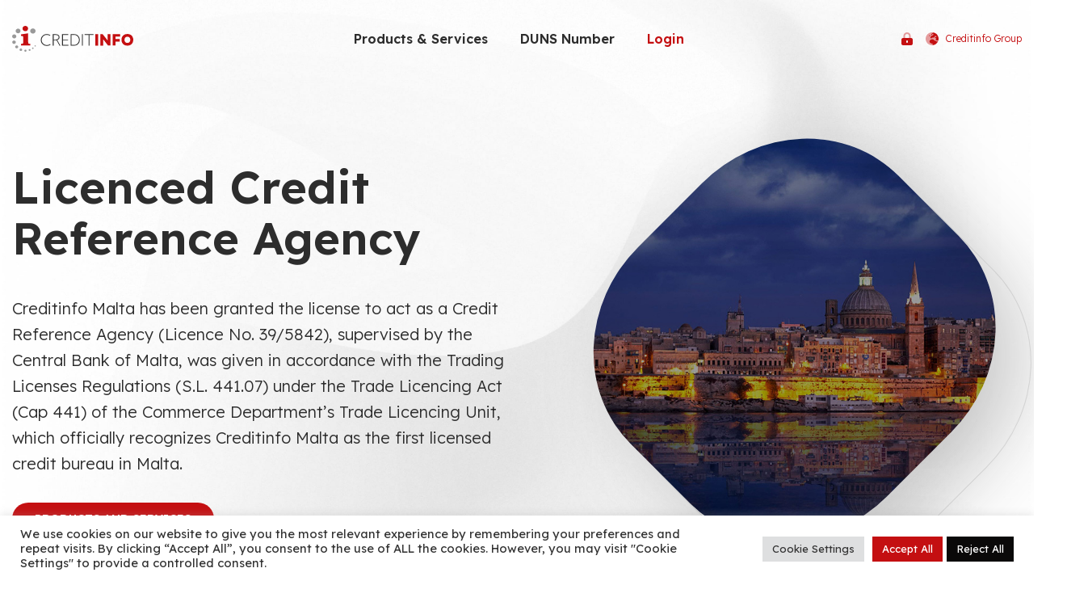

--- FILE ---
content_type: text/html; charset=UTF-8
request_url: https://mt.creditinfo.com/
body_size: 23592
content:
<!DOCTYPE html>
<html dir="ltr" lang="en-US" prefix="og: https://ogp.me/ns#">
<head>
    <meta charset="UTF-8" />
    <meta name="viewport" content="width=device-width, initial-scale=1, shrink-to-fit=no">
    <title>Creditinfo | We Facilitate Access to Finance</title>
	<style>img:is([sizes="auto" i], [sizes^="auto," i]) { contain-intrinsic-size: 3000px 1500px }</style>
	
		<!-- All in One SEO 4.8.9 - aioseo.com -->
	<meta name="description" content="Creditinfo is a leading service provider for credit information and risk management solutions worldwide. It has established more than 25 credit bureaus in mature and emerging markets over 4 continents." />
	<meta name="robots" content="max-image-preview:large" />
	<link rel="canonical" href="https://mt.creditinfo.com/" />
	<meta name="generator" content="All in One SEO (AIOSEO) 4.8.9" />
		<meta property="og:locale" content="en_US" />
		<meta property="og:site_name" content="Creditinfo Malta - Discover Malta&#039;s First Licensed Credit Bureau – Your Trusted Partner for Financial Insight and Stability" />
		<meta property="og:type" content="website" />
		<meta property="og:title" content="Creditinfo | We Facilitate Access to Finance" />
		<meta property="og:description" content="Creditinfo is a leading service provider for credit information and risk management solutions worldwide. It has established more than 25 credit bureaus in mature and emerging markets over 4 continents." />
		<meta property="og:url" content="https://mt.creditinfo.com/" />
		<meta property="og:image" content="https://creditinfo.com/wp-content/uploads/2022/06/ci_fbog.jpg" />
		<meta property="og:image:secure_url" content="https://creditinfo.com/wp-content/uploads/2022/06/ci_fbog.jpg" />
		<meta name="twitter:card" content="summary" />
		<meta name="twitter:title" content="Creditinfo | We Facilitate Access to Finance" />
		<meta name="twitter:description" content="Creditinfo is a leading service provider for credit information and risk management solutions worldwide. It has established more than 25 credit bureaus in mature and emerging markets over 4 continents." />
		<meta name="twitter:image" content="https://mt.creditinfo.com/wp-content/uploads/2021/10/ogthumb.jpg" />
		<script type="application/ld+json" class="aioseo-schema">
			{"@context":"https:\/\/schema.org","@graph":[{"@type":"BreadcrumbList","@id":"https:\/\/mt.creditinfo.com\/#breadcrumblist","itemListElement":[{"@type":"ListItem","@id":"https:\/\/mt.creditinfo.com#listItem","position":1,"name":"Home"}]},{"@type":"Organization","@id":"https:\/\/mt.creditinfo.com\/#organization","name":"Creditinfo Group","description":"Discover Malta's First Licensed Credit Bureau \u2013 Your Trusted Partner for Financial Insight and Stability","url":"https:\/\/mt.creditinfo.com\/"},{"@type":"WebPage","@id":"https:\/\/mt.creditinfo.com\/#webpage","url":"https:\/\/mt.creditinfo.com\/","name":"Creditinfo | We Facilitate Access to Finance","description":"Creditinfo is a leading service provider for credit information and risk management solutions worldwide. It has established more than 25 credit bureaus in mature and emerging markets over 4 continents.","inLanguage":"en-US","isPartOf":{"@id":"https:\/\/mt.creditinfo.com\/#website"},"breadcrumb":{"@id":"https:\/\/mt.creditinfo.com\/#breadcrumblist"},"image":{"@type":"ImageObject","url":"https:\/\/mt.creditinfo.com\/wp-content\/uploads\/sites\/59\/2022\/04\/malta_cover.jpeg","@id":"https:\/\/mt.creditinfo.com\/#mainImage","width":1200,"height":800},"primaryImageOfPage":{"@id":"https:\/\/mt.creditinfo.com\/#mainImage"},"datePublished":"2022-01-27T07:46:20+00:00","dateModified":"2023-07-20T08:36:10+00:00"},{"@type":"WebSite","@id":"https:\/\/mt.creditinfo.com\/#website","url":"https:\/\/mt.creditinfo.com\/","name":"Creditinfo Malta","description":"Discover Malta's First Licensed Credit Bureau \u2013 Your Trusted Partner for Financial Insight and Stability","inLanguage":"en-US","publisher":{"@id":"https:\/\/mt.creditinfo.com\/#organization"}}]}
		</script>
		<!-- All in One SEO -->

<link rel='dns-prefetch' href='//mt.creditinfo.com' />
		<!-- This site uses the Google Analytics by MonsterInsights plugin v9.9.0 - Using Analytics tracking - https://www.monsterinsights.com/ -->
							<script src="//www.googletagmanager.com/gtag/js?id=G-Z86ZGMSEYW"  data-cfasync="false" data-wpfc-render="false" type="text/javascript" async></script>
			<script data-cfasync="false" data-wpfc-render="false" type="text/plain" data-cli-class="cli-blocker-script"  data-cli-script-type="analytics" data-cli-block="true"  data-cli-element-position="head">
				var mi_version = '9.9.0';
				var mi_track_user = true;
				var mi_no_track_reason = '';
								var MonsterInsightsDefaultLocations = {"page_location":"https:\/\/mt.creditinfo.com\/"};
								if ( typeof MonsterInsightsPrivacyGuardFilter === 'function' ) {
					var MonsterInsightsLocations = (typeof MonsterInsightsExcludeQuery === 'object') ? MonsterInsightsPrivacyGuardFilter( MonsterInsightsExcludeQuery ) : MonsterInsightsPrivacyGuardFilter( MonsterInsightsDefaultLocations );
				} else {
					var MonsterInsightsLocations = (typeof MonsterInsightsExcludeQuery === 'object') ? MonsterInsightsExcludeQuery : MonsterInsightsDefaultLocations;
				}

								var disableStrs = [
										'ga-disable-G-Z86ZGMSEYW',
									];

				/* Function to detect opted out users */
				function __gtagTrackerIsOptedOut() {
					for (var index = 0; index < disableStrs.length; index++) {
						if (document.cookie.indexOf(disableStrs[index] + '=true') > -1) {
							return true;
						}
					}

					return false;
				}

				/* Disable tracking if the opt-out cookie exists. */
				if (__gtagTrackerIsOptedOut()) {
					for (var index = 0; index < disableStrs.length; index++) {
						window[disableStrs[index]] = true;
					}
				}

				/* Opt-out function */
				function __gtagTrackerOptout() {
					for (var index = 0; index < disableStrs.length; index++) {
						document.cookie = disableStrs[index] + '=true; expires=Thu, 31 Dec 2099 23:59:59 UTC; path=/';
						window[disableStrs[index]] = true;
					}
				}

				if ('undefined' === typeof gaOptout) {
					function gaOptout() {
						__gtagTrackerOptout();
					}
				}
								window.dataLayer = window.dataLayer || [];

				window.MonsterInsightsDualTracker = {
					helpers: {},
					trackers: {},
				};
				if (mi_track_user) {
					function __gtagDataLayer() {
						dataLayer.push(arguments);
					}

					function __gtagTracker(type, name, parameters) {
						if (!parameters) {
							parameters = {};
						}

						if (parameters.send_to) {
							__gtagDataLayer.apply(null, arguments);
							return;
						}

						if (type === 'event') {
														parameters.send_to = monsterinsights_frontend.v4_id;
							var hookName = name;
							if (typeof parameters['event_category'] !== 'undefined') {
								hookName = parameters['event_category'] + ':' + name;
							}

							if (typeof MonsterInsightsDualTracker.trackers[hookName] !== 'undefined') {
								MonsterInsightsDualTracker.trackers[hookName](parameters);
							} else {
								__gtagDataLayer('event', name, parameters);
							}
							
						} else {
							__gtagDataLayer.apply(null, arguments);
						}
					}

					__gtagTracker('js', new Date());
					__gtagTracker('set', {
						'developer_id.dZGIzZG': true,
											});
					if ( MonsterInsightsLocations.page_location ) {
						__gtagTracker('set', MonsterInsightsLocations);
					}
										__gtagTracker('config', 'G-Z86ZGMSEYW', {"forceSSL":"true","link_attribution":"true"} );
										window.gtag = __gtagTracker;										(function () {
						/* https://developers.google.com/analytics/devguides/collection/analyticsjs/ */
						/* ga and __gaTracker compatibility shim. */
						var noopfn = function () {
							return null;
						};
						var newtracker = function () {
							return new Tracker();
						};
						var Tracker = function () {
							return null;
						};
						var p = Tracker.prototype;
						p.get = noopfn;
						p.set = noopfn;
						p.send = function () {
							var args = Array.prototype.slice.call(arguments);
							args.unshift('send');
							__gaTracker.apply(null, args);
						};
						var __gaTracker = function () {
							var len = arguments.length;
							if (len === 0) {
								return;
							}
							var f = arguments[len - 1];
							if (typeof f !== 'object' || f === null || typeof f.hitCallback !== 'function') {
								if ('send' === arguments[0]) {
									var hitConverted, hitObject = false, action;
									if ('event' === arguments[1]) {
										if ('undefined' !== typeof arguments[3]) {
											hitObject = {
												'eventAction': arguments[3],
												'eventCategory': arguments[2],
												'eventLabel': arguments[4],
												'value': arguments[5] ? arguments[5] : 1,
											}
										}
									}
									if ('pageview' === arguments[1]) {
										if ('undefined' !== typeof arguments[2]) {
											hitObject = {
												'eventAction': 'page_view',
												'page_path': arguments[2],
											}
										}
									}
									if (typeof arguments[2] === 'object') {
										hitObject = arguments[2];
									}
									if (typeof arguments[5] === 'object') {
										Object.assign(hitObject, arguments[5]);
									}
									if ('undefined' !== typeof arguments[1].hitType) {
										hitObject = arguments[1];
										if ('pageview' === hitObject.hitType) {
											hitObject.eventAction = 'page_view';
										}
									}
									if (hitObject) {
										action = 'timing' === arguments[1].hitType ? 'timing_complete' : hitObject.eventAction;
										hitConverted = mapArgs(hitObject);
										__gtagTracker('event', action, hitConverted);
									}
								}
								return;
							}

							function mapArgs(args) {
								var arg, hit = {};
								var gaMap = {
									'eventCategory': 'event_category',
									'eventAction': 'event_action',
									'eventLabel': 'event_label',
									'eventValue': 'event_value',
									'nonInteraction': 'non_interaction',
									'timingCategory': 'event_category',
									'timingVar': 'name',
									'timingValue': 'value',
									'timingLabel': 'event_label',
									'page': 'page_path',
									'location': 'page_location',
									'title': 'page_title',
									'referrer' : 'page_referrer',
								};
								for (arg in args) {
																		if (!(!args.hasOwnProperty(arg) || !gaMap.hasOwnProperty(arg))) {
										hit[gaMap[arg]] = args[arg];
									} else {
										hit[arg] = args[arg];
									}
								}
								return hit;
							}

							try {
								f.hitCallback();
							} catch (ex) {
							}
						};
						__gaTracker.create = newtracker;
						__gaTracker.getByName = newtracker;
						__gaTracker.getAll = function () {
							return [];
						};
						__gaTracker.remove = noopfn;
						__gaTracker.loaded = true;
						window['__gaTracker'] = __gaTracker;
					})();
									} else {
										console.log("");
					(function () {
						function __gtagTracker() {
							return null;
						}

						window['__gtagTracker'] = __gtagTracker;
						window['gtag'] = __gtagTracker;
					})();
									}
			</script>
			
							<!-- / Google Analytics by MonsterInsights -->
		<link rel='stylesheet' id='wp-block-library-css' href='https://mt.creditinfo.com/wp-includes/css/dist/block-library/style.min.css?ver=6.8.3' type='text/css' media='all' />
<style id='classic-theme-styles-inline-css' type='text/css'>
/*! This file is auto-generated */
.wp-block-button__link{color:#fff;background-color:#32373c;border-radius:9999px;box-shadow:none;text-decoration:none;padding:calc(.667em + 2px) calc(1.333em + 2px);font-size:1.125em}.wp-block-file__button{background:#32373c;color:#fff;text-decoration:none}
</style>
<link rel='stylesheet' id='crib-style-css' href='https://mt.creditinfo.com/wp-content/plugins/creditinfo-blocks/dist/blocks.style.build.css' type='text/css' media='all' />
<link rel='stylesheet' id='crib-slick-css' href='https://mt.creditinfo.com/wp-content/plugins/creditinfo-blocks/inc/css/slick.min.css?ver=6.8.3' type='text/css' media='all' />
<link rel='stylesheet' id='crib-blocks-style-css' href='https://mt.creditinfo.com/wp-content/plugins/creditinfo-blocks/inc/css/style.css?ver=6.8.3' type='text/css' media='all' />
<style id='global-styles-inline-css' type='text/css'>
:root{--wp--preset--aspect-ratio--square: 1;--wp--preset--aspect-ratio--4-3: 4/3;--wp--preset--aspect-ratio--3-4: 3/4;--wp--preset--aspect-ratio--3-2: 3/2;--wp--preset--aspect-ratio--2-3: 2/3;--wp--preset--aspect-ratio--16-9: 16/9;--wp--preset--aspect-ratio--9-16: 9/16;--wp--preset--color--black: #000000;--wp--preset--color--cyan-bluish-gray: #abb8c3;--wp--preset--color--white: #ffffff;--wp--preset--color--pale-pink: #f78da7;--wp--preset--color--vivid-red: #cf2e2e;--wp--preset--color--luminous-vivid-orange: #ff6900;--wp--preset--color--luminous-vivid-amber: #fcb900;--wp--preset--color--light-green-cyan: #7bdcb5;--wp--preset--color--vivid-green-cyan: #00d084;--wp--preset--color--pale-cyan-blue: #8ed1fc;--wp--preset--color--vivid-cyan-blue: #0693e3;--wp--preset--color--vivid-purple: #9b51e0;--wp--preset--gradient--vivid-cyan-blue-to-vivid-purple: linear-gradient(135deg,rgba(6,147,227,1) 0%,rgb(155,81,224) 100%);--wp--preset--gradient--light-green-cyan-to-vivid-green-cyan: linear-gradient(135deg,rgb(122,220,180) 0%,rgb(0,208,130) 100%);--wp--preset--gradient--luminous-vivid-amber-to-luminous-vivid-orange: linear-gradient(135deg,rgba(252,185,0,1) 0%,rgba(255,105,0,1) 100%);--wp--preset--gradient--luminous-vivid-orange-to-vivid-red: linear-gradient(135deg,rgba(255,105,0,1) 0%,rgb(207,46,46) 100%);--wp--preset--gradient--very-light-gray-to-cyan-bluish-gray: linear-gradient(135deg,rgb(238,238,238) 0%,rgb(169,184,195) 100%);--wp--preset--gradient--cool-to-warm-spectrum: linear-gradient(135deg,rgb(74,234,220) 0%,rgb(151,120,209) 20%,rgb(207,42,186) 40%,rgb(238,44,130) 60%,rgb(251,105,98) 80%,rgb(254,248,76) 100%);--wp--preset--gradient--blush-light-purple: linear-gradient(135deg,rgb(255,206,236) 0%,rgb(152,150,240) 100%);--wp--preset--gradient--blush-bordeaux: linear-gradient(135deg,rgb(254,205,165) 0%,rgb(254,45,45) 50%,rgb(107,0,62) 100%);--wp--preset--gradient--luminous-dusk: linear-gradient(135deg,rgb(255,203,112) 0%,rgb(199,81,192) 50%,rgb(65,88,208) 100%);--wp--preset--gradient--pale-ocean: linear-gradient(135deg,rgb(255,245,203) 0%,rgb(182,227,212) 50%,rgb(51,167,181) 100%);--wp--preset--gradient--electric-grass: linear-gradient(135deg,rgb(202,248,128) 0%,rgb(113,206,126) 100%);--wp--preset--gradient--midnight: linear-gradient(135deg,rgb(2,3,129) 0%,rgb(40,116,252) 100%);--wp--preset--font-size--small: 13px;--wp--preset--font-size--medium: 20px;--wp--preset--font-size--large: 36px;--wp--preset--font-size--x-large: 42px;--wp--preset--spacing--20: 0.44rem;--wp--preset--spacing--30: 0.67rem;--wp--preset--spacing--40: 1rem;--wp--preset--spacing--50: 1.5rem;--wp--preset--spacing--60: 2.25rem;--wp--preset--spacing--70: 3.38rem;--wp--preset--spacing--80: 5.06rem;--wp--preset--shadow--natural: 6px 6px 9px rgba(0, 0, 0, 0.2);--wp--preset--shadow--deep: 12px 12px 50px rgba(0, 0, 0, 0.4);--wp--preset--shadow--sharp: 6px 6px 0px rgba(0, 0, 0, 0.2);--wp--preset--shadow--outlined: 6px 6px 0px -3px rgba(255, 255, 255, 1), 6px 6px rgba(0, 0, 0, 1);--wp--preset--shadow--crisp: 6px 6px 0px rgba(0, 0, 0, 1);}:where(.is-layout-flex){gap: 0.5em;}:where(.is-layout-grid){gap: 0.5em;}body .is-layout-flex{display: flex;}.is-layout-flex{flex-wrap: wrap;align-items: center;}.is-layout-flex > :is(*, div){margin: 0;}body .is-layout-grid{display: grid;}.is-layout-grid > :is(*, div){margin: 0;}:where(.wp-block-columns.is-layout-flex){gap: 2em;}:where(.wp-block-columns.is-layout-grid){gap: 2em;}:where(.wp-block-post-template.is-layout-flex){gap: 1.25em;}:where(.wp-block-post-template.is-layout-grid){gap: 1.25em;}.has-black-color{color: var(--wp--preset--color--black) !important;}.has-cyan-bluish-gray-color{color: var(--wp--preset--color--cyan-bluish-gray) !important;}.has-white-color{color: var(--wp--preset--color--white) !important;}.has-pale-pink-color{color: var(--wp--preset--color--pale-pink) !important;}.has-vivid-red-color{color: var(--wp--preset--color--vivid-red) !important;}.has-luminous-vivid-orange-color{color: var(--wp--preset--color--luminous-vivid-orange) !important;}.has-luminous-vivid-amber-color{color: var(--wp--preset--color--luminous-vivid-amber) !important;}.has-light-green-cyan-color{color: var(--wp--preset--color--light-green-cyan) !important;}.has-vivid-green-cyan-color{color: var(--wp--preset--color--vivid-green-cyan) !important;}.has-pale-cyan-blue-color{color: var(--wp--preset--color--pale-cyan-blue) !important;}.has-vivid-cyan-blue-color{color: var(--wp--preset--color--vivid-cyan-blue) !important;}.has-vivid-purple-color{color: var(--wp--preset--color--vivid-purple) !important;}.has-black-background-color{background-color: var(--wp--preset--color--black) !important;}.has-cyan-bluish-gray-background-color{background-color: var(--wp--preset--color--cyan-bluish-gray) !important;}.has-white-background-color{background-color: var(--wp--preset--color--white) !important;}.has-pale-pink-background-color{background-color: var(--wp--preset--color--pale-pink) !important;}.has-vivid-red-background-color{background-color: var(--wp--preset--color--vivid-red) !important;}.has-luminous-vivid-orange-background-color{background-color: var(--wp--preset--color--luminous-vivid-orange) !important;}.has-luminous-vivid-amber-background-color{background-color: var(--wp--preset--color--luminous-vivid-amber) !important;}.has-light-green-cyan-background-color{background-color: var(--wp--preset--color--light-green-cyan) !important;}.has-vivid-green-cyan-background-color{background-color: var(--wp--preset--color--vivid-green-cyan) !important;}.has-pale-cyan-blue-background-color{background-color: var(--wp--preset--color--pale-cyan-blue) !important;}.has-vivid-cyan-blue-background-color{background-color: var(--wp--preset--color--vivid-cyan-blue) !important;}.has-vivid-purple-background-color{background-color: var(--wp--preset--color--vivid-purple) !important;}.has-black-border-color{border-color: var(--wp--preset--color--black) !important;}.has-cyan-bluish-gray-border-color{border-color: var(--wp--preset--color--cyan-bluish-gray) !important;}.has-white-border-color{border-color: var(--wp--preset--color--white) !important;}.has-pale-pink-border-color{border-color: var(--wp--preset--color--pale-pink) !important;}.has-vivid-red-border-color{border-color: var(--wp--preset--color--vivid-red) !important;}.has-luminous-vivid-orange-border-color{border-color: var(--wp--preset--color--luminous-vivid-orange) !important;}.has-luminous-vivid-amber-border-color{border-color: var(--wp--preset--color--luminous-vivid-amber) !important;}.has-light-green-cyan-border-color{border-color: var(--wp--preset--color--light-green-cyan) !important;}.has-vivid-green-cyan-border-color{border-color: var(--wp--preset--color--vivid-green-cyan) !important;}.has-pale-cyan-blue-border-color{border-color: var(--wp--preset--color--pale-cyan-blue) !important;}.has-vivid-cyan-blue-border-color{border-color: var(--wp--preset--color--vivid-cyan-blue) !important;}.has-vivid-purple-border-color{border-color: var(--wp--preset--color--vivid-purple) !important;}.has-vivid-cyan-blue-to-vivid-purple-gradient-background{background: var(--wp--preset--gradient--vivid-cyan-blue-to-vivid-purple) !important;}.has-light-green-cyan-to-vivid-green-cyan-gradient-background{background: var(--wp--preset--gradient--light-green-cyan-to-vivid-green-cyan) !important;}.has-luminous-vivid-amber-to-luminous-vivid-orange-gradient-background{background: var(--wp--preset--gradient--luminous-vivid-amber-to-luminous-vivid-orange) !important;}.has-luminous-vivid-orange-to-vivid-red-gradient-background{background: var(--wp--preset--gradient--luminous-vivid-orange-to-vivid-red) !important;}.has-very-light-gray-to-cyan-bluish-gray-gradient-background{background: var(--wp--preset--gradient--very-light-gray-to-cyan-bluish-gray) !important;}.has-cool-to-warm-spectrum-gradient-background{background: var(--wp--preset--gradient--cool-to-warm-spectrum) !important;}.has-blush-light-purple-gradient-background{background: var(--wp--preset--gradient--blush-light-purple) !important;}.has-blush-bordeaux-gradient-background{background: var(--wp--preset--gradient--blush-bordeaux) !important;}.has-luminous-dusk-gradient-background{background: var(--wp--preset--gradient--luminous-dusk) !important;}.has-pale-ocean-gradient-background{background: var(--wp--preset--gradient--pale-ocean) !important;}.has-electric-grass-gradient-background{background: var(--wp--preset--gradient--electric-grass) !important;}.has-midnight-gradient-background{background: var(--wp--preset--gradient--midnight) !important;}.has-small-font-size{font-size: var(--wp--preset--font-size--small) !important;}.has-medium-font-size{font-size: var(--wp--preset--font-size--medium) !important;}.has-large-font-size{font-size: var(--wp--preset--font-size--large) !important;}.has-x-large-font-size{font-size: var(--wp--preset--font-size--x-large) !important;}
:where(.wp-block-post-template.is-layout-flex){gap: 1.25em;}:where(.wp-block-post-template.is-layout-grid){gap: 1.25em;}
:where(.wp-block-columns.is-layout-flex){gap: 2em;}:where(.wp-block-columns.is-layout-grid){gap: 2em;}
:root :where(.wp-block-pullquote){font-size: 1.5em;line-height: 1.6;}
</style>
<link rel='stylesheet' id='cookie-law-info-css' href='https://mt.creditinfo.com/wp-content/plugins/cookie-law-info/legacy/public/css/cookie-law-info-public.css?ver=3.3.6' type='text/css' media='all' />
<link rel='stylesheet' id='cookie-law-info-gdpr-css' href='https://mt.creditinfo.com/wp-content/plugins/cookie-law-info/legacy/public/css/cookie-law-info-gdpr.css?ver=3.3.6' type='text/css' media='all' />
<link rel='stylesheet' id='blankslate-style-css' href='https://mt.creditinfo.com/wp-content/themes/creditinfo2022/style.css?ver=1.11.0' type='text/css' media='all' />
<script type="text/plain" data-cli-class="cli-blocker-script"  data-cli-script-type="analytics" data-cli-block="true"  data-cli-element-position="head" src="https://mt.creditinfo.com/wp-content/plugins/google-analytics-for-wordpress/assets/js/frontend-gtag.min.js?ver=9.9.0" id="monsterinsights-frontend-script-js" async="async" data-wp-strategy="async"></script>
<script data-cfasync="false" data-wpfc-render="false" type="text/javascript" id='monsterinsights-frontend-script-js-extra'>/* <![CDATA[ */
var monsterinsights_frontend = {"js_events_tracking":"true","download_extensions":"doc,pdf,ppt,zip,xls,docx,pptx,xlsx","inbound_paths":"[{\"path\":\"\\\/go\\\/\",\"label\":\"affiliate\"},{\"path\":\"\\\/recommend\\\/\",\"label\":\"affiliate\"}]","home_url":"https:\/\/mt.creditinfo.com","hash_tracking":"false","v4_id":"G-Z86ZGMSEYW"};/* ]]> */
</script>
<script type="text/javascript" src="https://mt.creditinfo.com/wp-includes/js/jquery/jquery.min.js?ver=3.7.1" id="jquery-core-js"></script>
<script type="text/javascript" src="https://mt.creditinfo.com/wp-includes/js/jquery/jquery-migrate.min.js?ver=3.4.1" id="jquery-migrate-js"></script>
<script type="text/javascript" id="cookie-law-info-js-extra">
/* <![CDATA[ */
var Cli_Data = {"nn_cookie_ids":[],"cookielist":[],"non_necessary_cookies":[],"ccpaEnabled":"","ccpaRegionBased":"","ccpaBarEnabled":"","strictlyEnabled":["necessary","obligatoire"],"ccpaType":"gdpr","js_blocking":"1","custom_integration":"","triggerDomRefresh":"","secure_cookies":""};
var cli_cookiebar_settings = {"animate_speed_hide":"500","animate_speed_show":"500","background":"#FFF","border":"#b1a6a6c2","border_on":"","button_1_button_colour":"#61a229","button_1_button_hover":"#4e8221","button_1_link_colour":"#fff","button_1_as_button":"1","button_1_new_win":"","button_2_button_colour":"#333","button_2_button_hover":"#292929","button_2_link_colour":"#444","button_2_as_button":"","button_2_hidebar":"","button_3_button_colour":"#0a0909","button_3_button_hover":"#080707","button_3_link_colour":"#ffffff","button_3_as_button":"1","button_3_new_win":"","button_4_button_colour":"#dedfe0","button_4_button_hover":"#b2b2b3","button_4_link_colour":"#333333","button_4_as_button":"1","button_7_button_colour":"#c40f11","button_7_button_hover":"#9d0c0e","button_7_link_colour":"#fff","button_7_as_button":"1","button_7_new_win":"","font_family":"inherit","header_fix":"","notify_animate_hide":"1","notify_animate_show":"","notify_div_id":"#cookie-law-info-bar","notify_position_horizontal":"right","notify_position_vertical":"bottom","scroll_close":"","scroll_close_reload":"","accept_close_reload":"","reject_close_reload":"","showagain_tab":"","showagain_background":"#fff","showagain_border":"#000","showagain_div_id":"#cookie-law-info-again","showagain_x_position":"100px","text":"#333333","show_once_yn":"","show_once":"10000","logging_on":"","as_popup":"","popup_overlay":"1","bar_heading_text":"","cookie_bar_as":"banner","popup_showagain_position":"bottom-right","widget_position":"left"};
var log_object = {"ajax_url":"https:\/\/mt.creditinfo.com\/wp-admin\/admin-ajax.php"};
/* ]]> */
</script>
<script type="text/javascript" src="https://mt.creditinfo.com/wp-content/plugins/cookie-law-info/legacy/public/js/cookie-law-info-public.js?ver=3.3.6" id="cookie-law-info-js"></script>
<link rel="https://api.w.org/" href="https://mt.creditinfo.com/wp-json/" /><link rel="alternate" title="JSON" type="application/json" href="https://mt.creditinfo.com/wp-json/wp/v2/pages/10" /><link rel="EditURI" type="application/rsd+xml" title="RSD" href="https://mt.creditinfo.com/xmlrpc.php?rsd" />
<meta name="generator" content="WordPress 6.8.3" />
<link rel='shortlink' href='https://mt.creditinfo.com/' />
<link rel="alternate" title="oEmbed (JSON)" type="application/json+oembed" href="https://mt.creditinfo.com/wp-json/oembed/1.0/embed?url=https%3A%2F%2Fmt.creditinfo.com%2F" />
<link rel="alternate" title="oEmbed (XML)" type="text/xml+oembed" href="https://mt.creditinfo.com/wp-json/oembed/1.0/embed?url=https%3A%2F%2Fmt.creditinfo.com%2F&#038;format=xml" />

<!-- Facebook Pixel Code -->
<script type="text/plain" data-cli-class="cli-blocker-script"  data-cli-script-type="analytics" data-cli-block="true"  data-cli-element-position="head" type="text/plain" data-cli-class="cli-blocker-script"  data-cli-script-type="analytics" data-cli-block="true"  data-cli-element-position="head">
!function(f,b,e,v,n,t,s)
{if(f.fbq)return;n=f.fbq=function(){n.callMethod?
n.callMethod.apply(n,arguments):n.queue.push(arguments)};
if(!f._fbq)f._fbq=n;n.push=n;n.loaded=!0;n.version='2.0';
n.queue=[];t=b.createElement(e);t.async=!0;
t.src=v;s=b.getElementsByTagName(e)[0];
s.parentNode.insertBefore(t,s)}(window,document,'script',
'https://connect.facebook.net/en_US/fbevents.js');
fbq('init', '501060532013827');
fbq('track', 'PageView');
</script>
<noscript>
<img height="1" width="1"
src="https://www.facebook.com/tr?id=501060532013827&ev=PageView
&noscript=1"/>
</noscript>
<!-- End Facebook Pixel Code -->		<style>
			.collapse-btn {
				background: transparent url(https://mt.creditinfo.com/wp-content/plugins/creditinfo-blocks/inc/images/circle-plus.svg) no-repeat center /contain;
			}
			.collapse-btn.active {
				background-image: url(https://mt.creditinfo.com/wp-content/plugins/creditinfo-blocks/inc/images/circle-minus.svg);
			}
			.breadcrumb li + li:before {
				background: transparent url(https://mt.creditinfo.com/wp-content/plugins/creditinfo-blocks/inc/images/arrow-right-long-red.svg) no-repeat center / contain;
			}
			.slick-dots li.slick-active button {
				background-image: url(https://mt.creditinfo.com/wp-content/plugins/creditinfo-blocks/inc/images/ico-small-red-defaut.png);
			}
			.slick-dots button {
				background: transparent url(https://mt.creditinfo.com/wp-content/plugins/creditinfo-blocks/inc/images/ico-small-grey-defaut.png) no-repeat center center / contain;
			}
			.bg-red {
				background-image: url(https://mt.creditinfo.com/wp-content/plugins/creditinfo-blocks/inc/images/BGorgranicwaves_grey@2x.jpg);
			}
		</style>
		<script>
		var wt_cli_bypass = 0;
		jQuery(function() {
			jQuery(document).on('click', '.cookie_action_close_header_reject, .wt-cli-privacy-btn, .cookie_action_close_header', function() {
				wt_cli_load_or_disable_pixel();
			});

			wt_cli_load_or_disable_pixel();
		});

		function wt_cli_load_or_disable_pixel() {
	
			//define category slugs and Pixels here
			//Pixel Names: Facebook, Analytics, GAds, Pinterest
			var cliPixelCategories = {
				'advertisement': ['Facebook', 'GAds', 'Pinterest'],
				'analytics': ['Analytics']
			}

			if (typeof CLI_Cookie !== 'undefined' && typeof pys !== 'undefined') {
				setTimeout(function() {
					var viewedCookiePolicy = CLI_Cookie.read(CLI_ACCEPT_COOKIE_NAME);
					jQuery.each(cliPixelCategories, function(categorySlug, pixelList) {
						jQuery.each(pixelList, function(index, pixelName) {
							var cookieValue = CLI_Cookie.read('cookielawinfo-checkbox-' + categorySlug);
							if (  cookieValue !== null && typeof pys[pixelName] !== 'undefined') {
								if ( wt_cli_bypass 
									|| (viewedCookiePolicy == 'yes' && cookieValue == 'yes')
								) {	
									pys[pixelName].loadPixel();
								} else {	
									pys[pixelName].disable();
								}
							}
						});
					});
				}, 1000);
			}
		}
	</script>
	<meta name="facebook-domain-verification" content="za0ub0vdkqco76bcdyt3rr8qm8lxhr" />    <link rel="preconnect" href="https://fonts.googleapis.com">
    <link rel="preconnect" href="https://fonts.gstatic.com" crossorigin>
    <link href="https://fonts.googleapis.com/css2?family=Lexend:wght@300;400;500;600;700;800;900&display=swap" rel="stylesheet">
    <link href="https://mt.creditinfo.com/wp-content/themes/creditinfo2022/images/favicon.ico" type="image/x-icon" rel="shortcut icon"/> 
    <link href="https://mt.creditinfo.com/wp-content/themes/creditinfo2022/images/favicon.ico" type="image/x-icon" rel="icon"> 
    <link rel="icon" type="image/png" sizes="32x32" href="https://mt.creditinfo.com/wp-content/themes/creditinfo2022/image/favicon-32x32.png">
    <link rel="icon" type="image/png" sizes="96x96" href="https://mt.creditinfo.com/wp-content/themes/creditinfo2022/image/favicon-96x96.png">
    <link rel="icon" type="image/png" sizes="16x16" href="https://mt.creditinfo.com/wp-content/themes/creditinfo2022/image/favicon-16x16.png">
    
</head>
<body class="home wp-singular page-template page-template-page-homepage-image-right-template page-template-page-homepage-image-right-template-php page page-id-10 wp-embed-responsive wp-theme-creditinfo2022">
<a href="#content" class="skip-link screen-reader-text">Skip to the content</a>
<header class="header hide-mobile header-inner">
    <div class="container">
        <a href="https://mt.creditinfo.com" class="logo"><img src="https://mt.creditinfo.com/wp-content/themes/creditinfo2022/image/logo-onwhite.svg" alt="logo" /></a>
        <ul id="menu-main-menu" class=""><li id="menu-item-3270" class="menu-item menu-item-type-post_type menu-item-object-page menu-item-has-children menu-item-3270"><a href="https://mt.creditinfo.com/products-services/" itemprop="url">Products &#038; Services</a>
<div class='dropdown-menu'><ul class='sub-menu'>
	<li id="menu-item-540" class="menu-item menu-item-type-post_type menu-item-object-page menu-item-540"><a href="https://mt.creditinfo.com/products-services/company-credit-reports/" itemprop="url">Company Credit Reports</a></li>
	<li id="menu-item-547" class="menu-item menu-item-type-post_type menu-item-object-page menu-item-547"><a href="https://mt.creditinfo.com/creditinfo-kyc-watch/" itemprop="url">KYC Watch</a></li>
	<li id="menu-item-548" class="menu-item menu-item-type-post_type menu-item-object-page menu-item-548"><a href="https://mt.creditinfo.com/products-services/individual-reports/" itemprop="url">Individual Reports</a></li>
	<li id="menu-item-538" class="menu-item menu-item-type-post_type menu-item-object-page menu-item-538"><a href="https://mt.creditinfo.com/products-services/customised-data-solutions/" itemprop="url">Customised Data Solutions</a></li>
	<li id="menu-item-553" class="menu-item menu-item-type-post_type menu-item-object-page menu-item-553"><a href="https://mt.creditinfo.com/products-services/international-reports/" itemprop="url">International Reports</a></li>
	<li id="menu-item-539" class="menu-item menu-item-type-post_type menu-item-object-page menu-item-539"><a href="https://mt.creditinfo.com/products-services/debt-collection/" itemprop="url">Debt Collection</a></li>
	<li id="menu-item-537" class="menu-item menu-item-type-post_type menu-item-object-page menu-item-537"><a href="https://mt.creditinfo.com/products-services/monitoring/" itemprop="url">Monitoring</a></li>
	<li id="menu-item-541" class="menu-item menu-item-type-post_type menu-item-object-page menu-item-541"><a href="https://mt.creditinfo.com/products-services/marketing-prospect-lists/" itemprop="url">Marketing / Prospect Lists</a></li>
	<li id="menu-item-543" class="menu-item menu-item-type-post_type menu-item-object-page menu-item-543"><a href="https://mt.creditinfo.com/products-services/debt-collection-tools/" itemprop="url">Debt Collection Tools</a></li>
</ul></div>
</li>
<li id="menu-item-4146" class="menu-item menu-item-type-post_type menu-item-object-page menu-item-4146"><a href="https://mt.creditinfo.com/get-duns-number-malta/" itemprop="url">DUNS Number</a></li>
<li id="menu-item-3361" class="red menu-item menu-item-type-custom menu-item-object-custom menu-item-3361"><a href="https://secure.creditinfo.com.mt/logon.aspx?ReturnUrl=%2fFoSearch.aspx" itemprop="url">Login</a></li>
</ul> 

        <div class="header-controls">
                <button class="btn btn-reset search-btn"><img src="https://mt.creditinfo.com/wp-content/themes/creditinfo2022/image/icoSearch.svg" alt="icon" /></button>
                
                                                            <a href="https://secure.creditinfo.com.mt/logon.aspx?ReturnUrl=%2fFoSearch.aspx" target="_blank" class="secure-login"><img src="https://mt.creditinfo.com/wp-content/themes/creditinfo2022/image/lock-keyhole.svg" alt="Secure login"></a>
                                                    
                                    <a href="https://creditinfo.com" class="btn-regions"><img src="https://mt.creditinfo.com/wp-content/themes/creditinfo2022/image/icoRegions.svg" alt="icon" class=""/> Creditinfo Group</a>           
                
                            
         <!--   <button class="btn btn-reset"><img src="https://mt.creditinfo.com/wp-content/themes/creditinfo2022/image/lock-keyhole.svg" alt="icon" /></button>-->
        </div>
    </div>
    <!-- /.container -->
</header>
<!-- /.header -->

<div class="header-mobile hide-above-mobile">
    <a href="https://mt.creditinfo.com" class="logo"><img src="https://mt.creditinfo.com/wp-content/themes/creditinfo2022/image/logo-onwhite.svg" alt="logo" /></a>

    <div class="header-controls">
        <button class="btn-reset search-btn"><img src="https://mt.creditinfo.com/wp-content/themes/creditinfo2022/image/icoSearch.svg" alt="icon" /></button>
        <button class="btn-reset btn-menu"><img src="https://mt.creditinfo.com/wp-content/themes/creditinfo2022/image/icoMenubars.svg" alt="icon" /></button>
    </div>
</div>
<!-- /.header-mobile -->

<div class="header-mobile-nav hide-above-mobile">
    <ul id="menu-main-menu-mobile" class="nav"><li id="menu-item-3207" class="menu-item menu-item-type-post_type menu-item-object-page menu-item-has-children menu-item-3207"><a href="https://mt.creditinfo.com/products-services/" itemprop="url">Products &#038; Services</a>
<div class='dropdown-menu'><ul class='sub-menu'>
	<li id="menu-item-3214" class="menu-item menu-item-type-post_type menu-item-object-page menu-item-3214"><a href="https://mt.creditinfo.com/products-services/company-credit-reports/" itemprop="url">Company Credit Reports</a></li>
	<li id="menu-item-3208" class="menu-item menu-item-type-post_type menu-item-object-page menu-item-3208"><a href="https://mt.creditinfo.com/products-services/individual-reports/" itemprop="url">Individual Reports</a></li>
	<li id="menu-item-3210" class="menu-item menu-item-type-post_type menu-item-object-page menu-item-3210"><a href="https://mt.creditinfo.com/products-services/international-reports/" itemprop="url">International Reports</a></li>
	<li id="menu-item-3212" class="menu-item menu-item-type-post_type menu-item-object-page menu-item-3212"><a href="https://mt.creditinfo.com/products-services/customised-data-solutions/" itemprop="url">Customised Data Solutions</a></li>
	<li id="menu-item-3213" class="menu-item menu-item-type-post_type menu-item-object-page menu-item-3213"><a href="https://mt.creditinfo.com/products-services/debt-collection/" itemprop="url">Debt Collection</a></li>
	<li id="menu-item-3211" class="menu-item menu-item-type-post_type menu-item-object-page menu-item-3211"><a href="https://mt.creditinfo.com/products-services/monitoring/" itemprop="url">Monitoring</a></li>
	<li id="menu-item-3215" class="menu-item menu-item-type-post_type menu-item-object-page menu-item-3215"><a href="https://mt.creditinfo.com/products-services/marketing-prospect-lists/" itemprop="url">Marketing / Prospect Lists</a></li>
	<li id="menu-item-3217" class="menu-item menu-item-type-post_type menu-item-object-page menu-item-3217"><a href="https://mt.creditinfo.com/products-services/debt-collection-tools/" itemprop="url">Debt Collection Tools</a></li>
	<li id="menu-item-3209" class="menu-item menu-item-type-post_type menu-item-object-page menu-item-3209"><a href="https://mt.creditinfo.com/creditinfo-kyc-watch/" itemprop="url">KYC Watch</a></li>
</ul></div>
</li>
<li id="menu-item-5074" class="menu-item menu-item-type-post_type menu-item-object-page menu-item-5074"><a href="https://mt.creditinfo.com/get-duns-number-malta/" itemprop="url">DUNS Number</a></li>
<li id="menu-item-3395" class="red menu-item menu-item-type-custom menu-item-object-custom menu-item-3395"><a href="https://secure.creditinfo.com.mt/logon.aspx?ReturnUrl=%2fFoSearch.aspx" itemprop="url">Login</a></li>
</ul> 

    <div class="header-mobile-bottom">
                                    <a href="https://secure.creditinfo.com.mt/logon.aspx?ReturnUrl=%2fFoSearch.aspx" target="_blank" class="secure-login"><img src="https://mt.creditinfo.com/wp-content/themes/creditinfo2022/image/lock-keyhole.svg" alt="Secure login"></a>
                    
                    <a href="https://creditinfo.com" class="btn-regions"><img src="https://mt.creditinfo.com/wp-content/themes/creditinfo2022/image/icoRegions.svg" alt="icon" /> Creditinfo Group</a>           
        
        
    </div>
    <!-- /.header-mobile-bottom -->
    <ul id="menu-footer-on-mobile" class="footer-nav"><li id="menu-item-5076" class="menu-item menu-item-type-post_type menu-item-object-page menu-item-5076"><a href="https://mt.creditinfo.com/about-us/" itemprop="url">About Us</a></li>
<li id="menu-item-5077" class="menu-item menu-item-type-post_type menu-item-object-page menu-item-5077"><a href="https://mt.creditinfo.com/partners/" itemprop="url">Partners</a></li>
<li id="menu-item-555" class="menu-item menu-item-type-post_type menu-item-object-page menu-item-555"><a href="https://mt.creditinfo.com/privacy-policy/" itemprop="url">Privacy Policy</a></li>
<li id="menu-item-558" class="menu-item menu-item-type-post_type menu-item-object-page menu-item-558"><a href="https://mt.creditinfo.com/cookies-policy/" itemprop="url">Cookies Policy</a></li>
<li id="menu-item-556" class="menu-item menu-item-type-post_type menu-item-object-page menu-item-556"><a href="https://mt.creditinfo.com/terms-conditions/" itemprop="url">Terms &amp; Conditions</a></li>
<li id="menu-item-557" class="menu-item menu-item-type-post_type menu-item-object-page menu-item-557"><a href="https://mt.creditinfo.com/policies/" itemprop="url">Policies</a></li>
</ul> 
    <div class="social-media">
                                            <a href="https://www.linkedin.com/company/creditinfo-malta/" target="_blank"><img src="https://mt.creditinfo.com/wp-content/themes/creditinfo2022/image/linkedin.svg" alt="Linkedin"></a>
                            
                                    <a href="https://www.facebook.com/CreditinfoMalta" target="_blank"><img src="https://mt.creditinfo.com/wp-content/themes/creditinfo2022/image/facebook.svg" alt="Facebook"></a>
                    
                                    <a href="https://www.instagram.com/creditinfomalta" target="_blank"><img src="https://mt.creditinfo.com/wp-content/themes/creditinfo2022/image/instagram.png" width="32" alt="Instagram"></a>
                                
                                    <a href="https://www.youtube.com/channel/UCyf5X9FVBlxmLtGo5C8nrcA" target="_blank"><img src="https://mt.creditinfo.com/wp-content/themes/creditinfo2022/image/youtube.svg" alt="YouTube"></a>
                            
                            
                                    <a href="https://twitter.com/creditinfomlt" target="_blank"><img src="https://mt.creditinfo.com/wp-content/themes/creditinfo2022/image/twitter.svg" alt="Twitter"></a>
                    
    </div>

</div>
<!-- /.header-mobile-nav -->

<div class="header-search">
    <h3>Search on the web</h3>
<form action="https://mt.creditinfo.com/" method="get">
    <input type="text" name="s" id="search" placeholder="Search on web" value=""/>
    <button class="btn btn-red" type="submit">Search</button>
</form>

<h3>Search in companies</h3>
<form action="https://www.e-krediidiinfo.ee/otsing" target="_blank" method="get">
    <input type="text" name="q" placeholder="Search for a company or register code" />
    <button class="btn btn-red" type="submit">Search</button>
</form></div>
<!-- /.header-search -->

<main class="w-100" id="container"><article id="post-10" class="post-10 page type-page status-publish has-post-thumbnail hentry">
    <div class="page-content pt-200">
        <div class="mb-130">
          <div class="container">
            <div class="banner-row">
                            <div class="banner-cell order-2">
                    <div class="banner-image">
                        <div class="banner-image-inner">
                            <img src="https://mt.creditinfo.com/wp-content/uploads/sites/59/2022/04/malta_cover.jpeg" alt=" " />
                        </div>
                    </div>
                </div>
                            
                        <div class="banner-cell">
                            <div class="single-slick">
                                                            <div class="slick-slide">
                                    <h2>Licenced Credit Reference Agency</h2>
                                    <p>Creditinfo Malta has been granted the license to act as a Credit Reference Agency (Licence No. 39/5842), supervised by the Central Bank of Malta, was given in accordance with the Trading Licenses Regulations (S.L. 441.07) under the Trade Licencing Act (Cap 441) of the Commerce Department’s Trade Licencing Unit, which officially recognizes Creditinfo Malta as the first licensed credit bureau in Malta. </p>
                                    <a class="btn mb-32 btn-red" href="https://mt.creditinfo.com/products-services/">Products and Services</a>                                                                    </div>
                                                            <div class="slick-slide">
                                    <h2>Creditinfo Malta is part of Creditinfo Group</h2>
                                    <p>Creditinfo Group is a leading service provider for credit information and risk management solutions worldwide. With 20+ years of experience, it has established more than 25 credit bureaus in mature and emerging markets over 4 continents, thus tangibly contributing in growing and strengthening economies.</p>
                                    <a class="btn mb-32 btn-red" href="https://creditinfo.com">About Creditinfo Group</a>                                                                    </div>
                                                        </div>
                            <!-- /.container -->
                        </div>
                        <!-- /.content-slider -->
                
            </div>
            <!-- /.banner-row -->
          </div>
          <!-- /.container -->
        </div>
        <!-- /. -->

        <div class="container mb-120 main-content container-xxl"?>
            
<div class="wp-block-crib-product-boxes undefined grid-cards grid-cards-4 text-center">
<div class="wp-block-crib-box undefined grid-card"><div class="card-info"><div class="card-image"><img decoding="async" src="https://mt.creditinfo.com/wp-content/plugins/creditinfo-blocks/inc/images/default-red-image.png" alt="image"/><svg height="32" viewBox="0 0 59 64" width="32"><path d="m58.0604876 46.5035225c.5189867 0 .9395124-.4197525.9395124-.9375055v-12.8599504c0-1.0452561-.8522004-1.8957611-1.8998193-1.8957611h-5.1367527c-1.0622753 0-1.9265014.8623801-1.9265014 1.9226363v5.9061596h-5.1571714c-.746474 0-1.3939859.4267525-1.7136706 1.0478811l-1.5519492-.5997535c-.4839116-.1871261-1.0280771.0528753-1.2156038.5356282-.1875267.4827528.0529885 1.026006.5367747 1.2128821l2.0175716.7796295v4.8522785h-5.1575472c-1.0621501 0-1.9265015.86238-1.9265015 1.9226362v5.9061596h-5.1570461c-.577988 0-1.0962231.2566265-1.449605.6601289l-1.2454176-7.341793 1.0077836-1.5136339c.5918928.4195025 1.129795.9190054 2.0401198.6913791.5003217-.1248758.9193442-.4606277 1.1498379-.9212554l3.5226704-7.0445413.8134925.3143768c.4844126.1873761 1.0282023-.0527503 1.2156037-.5356281.1872762-.4827528-.0529885-1.025881-.5367747-1.2128821l-5.9990998-2.3182636v-3.252394c2.1164083-1.6167595 3.5756589-4.0463988 3.9069936-6.81779 2.5141351-.1115006 4.3883997-2.1185124 4.3883997-4.5075264 0-1.1063815-.4073725-2.1617627-1.1315487-2.9762674v-4.1133991c0-7.39254336-6.0271599-13.4069536-13.4355282-13.4069536-7.4086189 0-13.4357788 6.01441024-13.4357788 13.4069536v4.2201497c-.7321933.8077547-1.1309223 1.8082606-1.1309223 2.8696418 0 2.385514 1.8695043 4.3957758 4.3876481 4.5074014.330082 2.7887663 1.8051164 5.3196562 4.1283427 6.9750409v3.0952681c-.0111489.004375-13.20553561 5.1084049-13.21655922 5.11303-.23237273.0952505-5.69144078 2.4080141-5.69144078 8.7748014v12.8983256c0 1.1710068.95454459 2.1235124 2.12805819 2.1235124 34.53146461 0 16.00352871.0158751 55.93230411.0158751.5189867 0 .9396377-.4197525.9396377-.9375055v-13.1213269c0-.517753-.420651-.9375055-.9396377-.9375055-.5189866 0-.9395123.4197525-.9395123.9375055v12.1839464h-5.2047734c0-.2842517 0-29.013545 0-29.3922972 0-.0262502.0212956-.0475003.0473514-.0475003h5.1367527c.0113994 0 .0206693.0092501.0206693.0206251v12.8599504c0 .517878.4207762.9376305.9396376.9376305zm-24.0833353-8.356799-3.3834972 6.7664147c-.0693987-.0492503-1.9892609-1.4100083-4.1640442-2.9511423l4.1602861-5.1244051zm-6.4851408 6.8684153-.9671967 1.4527585h-2.9037196l-.9670714-1.4526335 2.4190565-1.7145101zm-6.7047362-9.6394315v-2.3388887c1.2758578.5463782 2.7723131.862755 4.3044699.862755 1.4840538 0 2.9423023-.3262519 4.2594987-.9393805v2.4243892l-4.2782889 5.2699059zm16.8593619-14.8789622c0 1.3270078-.9936283 2.4787645-2.4349656 2.6216404v-5.2425308c1.4013767.1338758 2.4349656 1.2626324 2.4349656 2.6208904zm-22.9405124 2.6216404c-1.4429658-.1426259-2.4349656-1.2956326-2.4349656-2.6216404 0-1.3288828 1.1562266-2.3690139 2.4349656-2.5783901zm.0306907-7.0945416c-.4520934.0412502-.9520392.166626-1.3347339.3152518v-2.9320171c0-6.3586623 5.1843546-11.53194261 11.5566287-11.53194261s11.5565034 5.17315531 11.5565034 11.53194261v2.8497667c-.4142623-.1470009-.8513235-.2360014-1.3034168-.2627516v-.2511265c.0002505-.86738-.1266463-.8302548-3.4109311-4.3531505-.6041691-.6480038-1.5706141-.7482543-2.2904059-.2786266-3.9096242 2.5485149-8.6199635 3.7642721-12.8809654 3.4591453-.8944158-.0677504-1.7228152.5483782-1.892679 1.4535085zm1.8484593 7.7775456c0-.7856296 0-6.5407884 0-7.3547931 4.721864.3156268 9.7823283-1.0662563 13.8905028-3.7252719 1.6887422 1.8106356 2.610717 2.7645162 2.8568692 3.0810181 0 9.6830567.0020043 7.681545-.0052612 8.2046731-.1108625 4.4651511-3.7901183 8.0172969-8.2356404 8.0172969-5.0629696.00025-8.5064704-3.9102729-8.5064704-8.2229231zm2.9651011 13.0385764 4.1612883 5.125405c-1.3545263.9598806-3.4554013 2.4490143-4.1595345 2.9480173l-3.3834973-6.7664147zm-8.9756003 25.269273v-11.1490653c0-.517753-.4205257-.9375055-.93951236-.9375055-.51898664 0-.93951238.4197525-.93951238.9375055v11.1490653h-6.56744213c-.13729408 0-.24890815-.1113756-.24890815-.2483764v-12.8983256c0-5.0422796 4.26764107-6.9306656 4.52080834-7.0380412l8.00840358-3.0980182 3.5227957 7.0450413c.2303684.4606277.6493909.7963796 1.1498379.9212554.8947916.2236263 1.4053852-.2415014 2.0399945-.6912541l1.0077836 1.5136339-2.4587665 14.4940849zm11.0013143 0 2.3350014-13.7664556h2.3236021l2.3351267 13.7664556zm14.2929898.0160001h-5.2047733l.0001253-5.9060346c0-.0262501.0212956-.0475003.0476019-.0475003h5.1570461zm7.0839234 0h-5.2047733c0-2.044012 0-11.7229437 0-13.7348305 0-.0262501.0212956-.0475002.0473514-.0475002h5.1575472v13.7823307zm7.0839235 0h-5.2048987c0-1.021131 0-20.5198702 0-21.1521239v-.4113774c0-.0262502.0212956-.0475003.047602-.0475003h5.1571714v21.6110016z" fill="#fff"></path></svg></div><h4>Creditinfo KYC Watch</h4><p>Live Customer Due Diligence system designed to help companies control financial crime risk, and assisting with the compliance of the 4th Anti-Money Laundering Directive.</p><a href="https://mt.creditinfo.com/creditinfo-kyc-watch/" class="btn btn-red">More</a></div></div>



<div class="wp-block-crib-box undefined grid-card"><div class="card-info"><div class="card-image"><img decoding="async" src="https://mt.creditinfo.com/wp-content/plugins/creditinfo-blocks/inc/images/default-red-image.png" alt="image"/><svg height="32" viewBox="0 0 64 59" width="32"><g fill="#fff"><path d="m36.1073925 22.4318477c0 .51472.4196.9317886.9374441.9317886s.9374441-.4170686.9374441-.9317886c0-2.0393747-1.5411581-3.7469083-3.5881609-4.1530439v-.2569252c0-.51472-.4196-.9317886-.9374441-.9317886s-.9374441.4170686-.9374441.9317886v.2569252c-2.0470028.4061356-3.5881609 2.1136692-3.5881609 4.1530439 0 2.0392504 1.5411581 3.7467841 3.5881609 4.1529197v4.6984508c-.9996903-.3412831-1.7132728-1.2084677-1.7132728-2.2248627 0-.51472-.4195999-.9317886-.937444-.9317886s-.9374441.4170686-.9374441.9317886c0 2.0392504 1.5411581 3.7467841 3.5881609 4.1529197v.2569251c0 .5147201.4196.9317886.9374441.9317886s.9374441-.4170685.9374441-.9317886v-.2569251c2.0470028-.4061356 3.5881609-2.1136693 3.5881609-4.1529197s-1.5411581-3.7467841-3.5881609-4.1529197v-4.698575c.9996903.3414073 1.7132727 1.2085919 1.7132727 2.2249869zm-3.5881609 2.2248627c-.9996903-.3412831-1.7132728-1.2084677-1.7132728-2.2248627s.7135825-1.8837038 1.7132728-2.2249869zm3.5881609 4.4017693c0 1.0162708-.7135824 1.8835796-1.7132727 2.2248627v-4.4496011c.9996903.3411588 1.7132727 1.2084677 1.7132727 2.2247384z"></path><path d="m55.5941049 39.1316115c2.0908752-3.4192915 3.3622994-7.3278341 3.6811553-11.3453338.0407476-.5129807-.3446044-.9616058-.8608236-1.0021076-.5133444-.0393836-.9675673.3425255-1.0081898.8556304-.2721088 3.42687-1.2892981 6.7686367-2.9584485 9.7493663l-1.84364-2.8025717c3.7264026-7.983192 2.0636268-17.4356282-4.2186233-23.6801027-8.2318839-8.18197359-21.6260847-8.18172512-29.8579686 0-3.9815124 3.9574925-6.1741316 9.2273161-6.1741316 14.8387956 0 10.532814 7.7309138 19.1647794 17.8570596 20.7253389l-1.7368964 2.6403162c-18.3731538-3.835863-25.61722155-26.7407177-12.0147831-40.26109452 9.3725658-9.31614666 24.6232808-9.31614666 33.9955966 0 3.9318904 3.90804562 6.3884939 9.09425672 6.9173373 14.60323942.0492471.5122353.5088447.8874355 1.022189.8391067.5154693-.04895.8933217-.503787.8441997-1.0160223-.570091-5.9392205-3.218683-11.5305733-7.4578051-15.74424561-10.1038971-10.04269329-26.5434163-10.04244481-36.6473134 0-9.05520975 9.00082941-9.9930288 23.05965581-2.816832 33.11017611-.4102255.4077507-10.63099067 10.5668554-11.04084122 10.9741092-1.70052354 1.690513-1.70039854 4.4256231 0 6.1161361 1.70064853 1.6901403 4.45248435 1.6902645 6.15313288 0l1.46941233-1.4605476c.36610315-.3640187.36610315-.953903 0-1.3177975-.36622815-.3637703-.95969274-.3637703-1.3257959 0l-1.46941233 1.4606718c-.96769226.9618543-2.53372383.9619785-3.50141609-.0001243-.96769226-.9616058-.96794225-2.5185624 0-3.4804167l6.86609034-6.8246682 3.50141609 3.4804168-2.3032376 2.2893424c-.3661031.3640188-.3661031.9539031 0 1.3177976.3662282.3637703.9596928.3637703 1.3257959 0 .8895719-.8842053 5.5741674-5.5405393 6.4766136-6.4375411 2.6774652 1.8894188 5.6906605 3.2503271 8.9107183 4.0161331-1.9055113 2.8969929.2114874 5.8895252 2.9555737 5.8895252h29.9638372c2.9401996 0 4.7003446-3.2369094 3.0921905-5.6817984zm-41.2996609 9.1405976-3.5014161-3.4804167 2.6733405-2.6572126c1.023064 1.2309548 2.2038685 2.4165626 3.5005412 3.4814106zm-.0661211-22.5271696c0-5.1135316 1.9976309-9.9154731 5.6251644-13.5208738 3.7504013-3.72789983 8.6767323-5.59172551 13.6030634-5.59172551 13.5651906 0 22.8400123 13.56957531 17.9156811 26.08101141l-2.9638232-4.5056327c-.5657162-.860103-1.4535383-1.4325939-2.4506038-1.6060309.0194989-.2851273.0308732-.5711243.0308732-.8566243 0-6.8685244-5.6219146-12.4565227-12.5320023-12.4565227-6.9102127 0-12.5321273 5.5879983-12.5321273 12.4565227 0 6.8684001 5.6219146 12.4563985 12.5321273 12.4563985.7912028 0 1.5710313-.0730522 2.3356106-.2162992l-4.4446098 6.7564613c-9.5560548-1.0407458-17.1193536-9.0292801-17.1193536-18.9966848zm29.8854669.0001242c0 .3392953-.016249.6795845-.0486221 1.0170162-.736581.2635098-1.3926669.7639424-1.8411401 1.4457632l-4.8667096 7.3982772c-1.240676.4857725-2.5514728.7318889-3.9006423.7318889-5.8763994 0-10.6572391-4.7518733-10.6572391-10.5928212s4.7808397-10.5929456 10.6572391-10.5929456 10.6571141 4.7519977 10.6571141 10.5928213zm16.1842844 29.0563988h-29.9637122c-1.4480386 0-2.3152369-1.5943525-1.5230341-2.7983476l14.9818561-22.7753981c.7050829-1.0719296 2.3138619-1.1130526 3.0459432 0 .6582108 1.0006167 14.3212706 21.7710543 14.9818561 22.7753981.7927028 1.2046163-.0754954 2.7983476-1.5229091 2.7983476z"></path><path d="m45.3162181 33.6215106c-1.6445269 0-2.9824471 1.3298487-2.9824471 2.9645786v5.9880463c0 1.6346057 1.3379202 2.9645786 2.9824471 2.9645786s2.982572-1.3299729 2.982572-2.9645786v-5.9880463c0-1.6347299-1.3380451-2.9645786-2.982572-2.9645786zm1.1076839 8.9526249c0 .6071534-.4969703 1.1010014-1.1076839 1.1010014s-1.1075589-.4939722-1.1075589-1.1010014v-5.9880463c0-.6071534.4969703-1.1010014 1.1075589-1.1010014.6108386 0 1.1076839.4939722 1.1076839 1.1010014zm-1.1076839 4.5949602c-1.6445269 0-2.9824471 1.3298487-2.9824471 2.9645786 0 1.6346057 1.3379202 2.9644544 2.9824471 2.9644544 1.6446519 0 2.982572-1.3298487 2.982572-2.9644544 0-1.6347299-1.3379201-2.9645786-2.982572-2.9645786zm0 4.0654558c-.6107136 0-1.1075589-.4939722-1.1075589-1.1008772 0-.6071535.4969703-1.1010014 1.1075589-1.1010014.6108386 0 1.1076839.4939722 1.1076839 1.1010014s-.4968453 1.1008772-1.1076839 1.1008772z"></path></g></svg></div><h4>Monitoring</h4><p>Creditinfo offers its customers the faciltiy to monitor those customers they would like to keep track of. Be notified about major changes in your portfolio</p><a href="https://mt.creditinfo.com/products-services/monitoring/" class="btn btn-red">More</a></div></div>



<div class="wp-block-crib-box undefined grid-card"><div class="card-info"><div class="card-image"><img decoding="async" src="https://mt.creditinfo.com/wp-content/plugins/creditinfo-blocks/inc/images/default-red-image.png" alt="image"/><svg height="32" viewBox="0 0 64 64" width="32"><g fill="#fff"><path d="m46.290125 26.030375c-.517875 0-.9375.419625-.9375.9375s.419625.9375.9375.9375h1.30575c.517875 0 .9375-.419625.9375-.9375s-.419625-.9375-.9375-.9375zm-38.7635 0h-1.305625c-.517875 0-.9375.419625-.9375.9375s.419625.9375.9375.9375h1.305625c.517875 0 .9375-.419625.9375-.9375s-.41975-.9375-.9375-.9375zm22.758375-3.070375c0 .517875.419625.9375.9375.9375s.9375-.419625.9375-.9375c0-2.425375-1.864375-4.447125-4.314125-4.864875v-.4695c0-.517875-.419625-.9375-.9375-.9375s-.9375.419625-.9375.9375v.4695c-2.44975.417625-4.31425 2.439375-4.31425 4.864875s1.8645 4.44725 4.31425 4.865v6.1c-1.407125-.3705-2.43925-1.551875-2.43925-2.949125 0-.517875-.419625-.9375-.9375-.9375s-.9375.419625-.9375.9375c0 2.4255 1.8645 4.44725 4.31425 4.865v.469375c0 .517875.419625.9375.9375.9375s.9375-.419625.9375-.9375v-.469375c2.44975-.417625 4.314125-2.4395 4.314125-4.865s-1.864375-4.44725-4.314125-4.865v-6.099875c1.407125.370375 2.439125 1.55175 2.439125 2.949zm-4.314 2.949125c-1.407125-.3705-2.43925-1.551875-2.43925-2.949125s1.032125-2.578625 2.43925-2.949zm4.314 5.06675c0 1.39725-1.032125 2.578625-2.439125 2.949125v-5.89825c1.407125.3705 2.439125 1.551875 2.439125 2.949125z"></path><path d="m53.81675 29.508v-4.3605c0-.517875-.419625-.9375-.9375-.9375s-.9375.419625-.9375.9375v4.216625c-6.145875.00925-11.238625 4.605-11.94525 10.60675h-5.86525c4.562125-2.54425 7.655125-7.418875 7.655125-13.003 0-5.584-3.092875-10.458625-7.654875-13.002875h16.850375c.49625 0 .905625.37825.954875.861625.00775.075625.005 5.869875.005 5.945875 0 .517875.419625.9375.9375.9375s.9375-.419625.9375-.9375c0-.605125 0-17.331625 0-17.93775 0-1.563125-1.27175-2.83475-2.834875-2.83475h-4.71925c-.517875 0-.9375.419625-.9375.9375s.419625.9375.9375.9375h4.71925c.52925 0 .959875.4305.959875.95975v9.422375c-.288-.103625-.618375-.166125-.953125-.167-.00225 0-.004375-.00025-.006625-.00025h-9.461875c-.84-4.424875-3.635625-8.11675-7.403125-10.214875h7.77075c.517875 0 .9375-.419625.9375-.9375s-.419625-.9375-.9375-.9375h-39.052875c-1.563125 0-2.834875 1.271625-2.834875 2.83475v36.176375c0 1.563125 1.27175 2.834875 2.834875 2.834875h37.085375c.06125 1.67975.47475 3.335 1.2075 4.83875-.778625 1.593-1.216375 3.38175-1.216375 5.271 0 6.64125 5.403125 12.04425 12.04425 12.04425s12.044375-5.403125 12.044375-12.04425c0-1.88925-.43775-3.678-1.216375-5.271.79625-1.634125 1.216375-3.447375 1.216375-5.27625 0-6.0085-4.4225-11.003125-10.18325-11.9005zm-14.20925-17.418125h-11.761625v-4.16875c1.407.3705 2.439125 1.55175 2.439125 2.949 0 .517875.419625.9375.9375.9375s.9375-.419625.9375-.9375c0-2.425375-1.864375-4.447125-4.314125-4.864875v-.4695c0-.517875-.419625-.9375-.9375-.9375s-.9375.419625-.9375.9375v.4695c-2.44975.417625-4.31425 2.439375-4.31425 4.864875 0 .41375.05725.823.16425 1.21975h-7.61175c1.288375-5.8935 6.569-10.214875 12.69925-10.214875 6.130375 0 11.410875 4.321375 12.699125 10.214875zm-13.6365-4.16875v4.16875h-2.16025c-.1825-.383-.279-.79825-.279-1.21975 0-1.39725 1.032125-2.578625 2.43925-2.949zm-24.096-5.086375c0-.52925.4305-.95975.959875-.95975h16.864875c-3.7675 2.098125-6.563125 5.79-7.403125 10.214875h-9.46175c-.00225 0-.004375.00025-.006625.00025-.330875.00075-.66225.06225-.95325.167zm.959875 37.13625c-.52925 0-.959875-.4305-.959875-.959875 0-.075875-.00275-24.109125.005-24.1845.04925-.483375.458625-.861625.954875-.861625h16.850625c-4.56225 2.544375-7.655125 7.418875-7.655125 13.002875 0 5.584125 3.093 10.45875 7.655125 13.003125zm11.0705-13.003125c0-7.16675 5.828-12.99775 12.9935-13.002875h.01925c7.165375.00525 12.993375 5.83625 12.993375 13.002875 0 7.169875-5.833125 13.003-13.002875 13.003-7.170125 0-13.00325-5.833-13.00325-13.003zm38.050375 35.157125c-5.607375 0-10.16925-4.561875-10.16925-10.16925 0-5.58375 4.539125-10.16925 10.16925-10.16925 5.602125 0 10.16925 4.558625 10.16925 10.16925 0 5.607375-4.561875 10.16925-10.16925 10.16925zm-2.49975-23.90975c0-.9445.647375-1.754 1.562125-2.0895v3.822c-.15575.012-.457875.043625-.57975.059-.618-.427-.982375-1.084875-.982375-1.7915zm12.120375 6.492c-2.12425-2.82-5.324625-4.49975-8.68325-4.759625v-3.822c.914875.3355 1.56225 1.145 1.56225 2.0895 0 .517875.419625.9375.9375.9375s.9375-.419625.9375-.9375c0-1.97375-1.474125-3.627625-3.43725-4.034125v-.215875c0-.517875-.419625-.9375-.9375-.9375s-.9375.419625-.9375.9375v.215875c-1.963.4065-3.437125 2.060375-3.437125 4.034125 0 .82275.254625 1.604375.714125 2.2655-2.330625.742125-4.432125 2.197875-5.96025 4.226625-.36125-1.056875-.548625-2.174375-.548625-3.299 0-5.617 4.5725-10.16925 10.16925-10.16925 5.569375 0 10.1692502 4.52975 10.1692502 10.16925.0002498 1.124875-.1871252 2.24225-.5483752 3.299z"></path><path d="m54.4555 48.7625c0 .517875.419625.9375.9375.9375s.9375-.419625.9375-.9375c0-1.97375-1.474125-3.627625-3.43725-4.034125v-.215875c0-.517875-.419625-.9375-.9375-.9375s-.9375.419625-.9375.9375v.215875c-1.963.4065-3.437125 2.060375-3.437125 4.034125 0 1.973875 1.474125 3.62775 3.437125 4.03425v4.44175c-.91475-.3355-1.562125-1.145-1.562125-2.0895 0-.517875-.419625-.9375-.9375-.9375s-.9375.419625-.9375.9375c0 1.97375 1.474125 3.627625 3.437125 4.034125v.215875c0 .517875.419625.9375.9375.9375s.9375-.419625.9375-.9375v-.215875c1.963125-.4065 3.43725-2.060375 3.43725-4.034125 0-1.973875-1.474125-3.62775-3.43725-4.03425v-4.44175c.914875.335375 1.56225 1.144875 1.56225 2.0895zm-3.43725 2.089625c-.91475-.3355-1.562125-1.145125-1.562125-2.089625s.647375-1.754 1.562125-2.0895zm3.43725 4.29675c0 .9445-.647375 1.754125-1.56225 2.0895v-4.179125c.914875.3355 1.56225 1.145125 1.56225 2.089625z"></path></g></svg></div><h4>Debt Collection Tools</h4><p>Are you still financing your customers or suppliers? With over 20 years’ experience in Credit Management Services, Creditinfo Malta added a Debt Collection Service to complement our existing services.</p><a href="https://mt.creditinfo.com/products-services/debt-collection-tools/" class="btn btn-red">More</a></div></div>



<div class="wp-block-crib-box undefined grid-card"><div class="card-info"><div class="card-image"><img decoding="async" src="https://mt.creditinfo.com/wp-content/plugins/creditinfo-blocks/inc/images/default-red-image.png" alt="image"/><svg height="32" viewBox="0 0 62 64" width="32"><g fill="#fff"><path d="m38.4737548 16.291625h-30.19849509c-.52179287 0-.94459246.419625-.94459246.9375s.42279959.9375.94459246.9375h30.19836919c.5217929 0 .9445925-.419625.9445925-.9375s-.4227996-.9375-.9444666-.9375zm0 4.764h-30.19849509c-.52179287 0-.94459246.419625-.94459246.9375s.42279959.9375.94459246.9375h30.19836919c.5217929 0 .9445925-.419625.9445925-.9375s-.4227996-.9375-.9444666-.9375zm0 4.764h-30.19849509c-.52179287 0-.94459246.419625-.94459246.9375s.42279959.9375.94459246.9375h30.19836919c.5217929 0 .9445925-.419625.9445925-.9375s-.4227996-.9375-.9444666-.9375zm0 4.764h-30.19849509c-.52179287 0-.94459246.419625-.94459246.9375s.42279959.9375.94459246.9375h30.19836919c.5217929 0 .9445925-.419625.9445925-.9375s-.4227996-.9375-.9444666-.9375zm0 4.763875h-30.19849509c-.52179287 0-.94459246.419625-.94459246.9375s.42279959.9375.94459246.9375h30.19836919c.5217929 0 .9445925-.419625.9445925-.9375s-.4227996-.9375-.9444666-.9375zm-12.6285715 16.166875h6.3142858c.5217929 0 .9445924-.419625.9445924-.9375s-.4227995-.9375-.9445924-.9375h-6.3142858c-.5217929 0-.9445924.419625-.9445924.9375s.4229255.9375.9445924.9375zm0 4.764125h12.6285715c.5217929 0 .9445925-.419625.9445925-.9375s-.4227996-.9375-.9445925-.9375h-12.6285715c-.5217929 0-.9445924.419625-.9445924.9375s.4229255.9375.9445924.9375z"></path><path d="m61.4583343 15.076-2.6196697-1.22725 1.0797321-2.2705c.7576891-1.593.072041-3.491-1.5333884-4.24275-1.6010212-.750125-3.5190477-.067625-4.2749736 1.521875l-1.0797322 2.2705-.284889-.1335c-.4716665-.221-1.0347696-.02075-1.2573156.447625-.2227979.46825-.020781 1.027.4510114 1.247875l.2848891.1335-5.9864492 12.588v-11.878875c0-.517875-.4227996-.9375-.9445924-.9375-.5217929 0-.9445925.419625-.9445925.9375v15.85125l-5.2246039 10.985875c-.1693969-.15975-.3978623-.258375-.6500056-.258375h-30.19849509c-.52179287 0-.94459246.419625-.94459246.9375s.42279959.9375.94459246.9375h30.07960239l-.6430785 1.352125c-.0003779.000625-.0006297.001375-.0010076.002125-.0302269.063625-.053275.1305-.0687663.19825l-1.2569377 5.591875c-.2050396.91225.229347 1.793125 1.0809916 2.192.8481181.39775 1.8151289.169375 2.392086-.565125l3.5506601-4.517375c.0371539-.04725.0872803-.129875.1094467-.1765l.8299819-1.745125v16.96925c0 .461375-.3783407.836875-.8432062.836875h-24.6508406c-.5217929 0-.9445924.419625-.9445924.9375s.4227995.9375.9445924.9375h24.6509666c1.5066879 0 2.7323911-1.2165 2.7323911-2.711875v-20.941625l11.7948113-24.80175 1.7655062.827-6.800436 14.299625c-.2227978.46825-.020781 1.027.4510114 1.247875.4719184.221125 1.0348955.020375 1.2573156-.447625l7.2035881-15.1475c.2227978-.468.020781-1.02675-.4510115-1.24775zm-23.08987 34.528625c-.0241816.03075-.0389172.0495-.0960966.022625-.0062973-.002875-.009194-.00575-.0141059-.0085-.0401767-.02375-.0377837-.0415-.0293453-.0795.4769562-2.122.533128-2.372.9997566-4.448l1.9642486.92zm3.8446172-5.188875c-.8739369-.409375-1.5189046-.7115-2.3917081-1.120375l6.3256209-13.301125c.0001259-.00025.0002519-.000625.0003778-.000875l7.7849533-16.369625 2.3915821 1.120375zm15.9969883-33.637625-1.0797322 2.270375-2.3915822-1.120375 1.0797322-2.270375c.3113377-.65425 1.1012689-.934875 1.7603425-.626625.6608369.309625.943333 1.090875.6312397 1.747z"></path><path d="m14.4460934 64c.5217928 0 .9445924-.419625.9445924-.9375s-.4227996-.9375-.9445924-.9375h-11.71357632c-.46486544 0-.84320621-.3755-.84320621-.836875v-49.614375h7.1404893c1.50656203 0 2.73226523-1.2165 2.73226523-2.71175v-7.087h31.7429667c.4648655 0 .8432062.3755.8432062.836875v6.445625c0 .517875.4227996.9375.9445925.9375s.9445925-.419625.9445925-.9375v-6.445625c0-1.495375-1.2257032-2.711875-2.7323912-2.711875h-32.6874333c-.2376594 0-.4817421.091125-.6656228.272375-.0007557.00075-.0016373.001375-.0025189.002125l-9.87288043 9.79875c-.16712989.166-.27657667.404875-.27657667.663v50.551875c0 1.495375 1.22570318 2.711875 2.73239113 2.711875zm-4.57321297-60.799125v5.761c0 .461375-.37821482.83675-.84308026.83675h-5.80470961z"></path></g></svg></div><h4>Privacy Notice</h4><p>The purpose of this Privacy Policy is to describe how Creditinfo Malta Ltd (“We”) collects, uses and shares information about you through our site.</p><a href="https://mt.creditinfo.com/privacy-policy/" class="btn btn-red">More</a></div></div>
</div>



<h2 class="wp-block-heading has-text-align-center" id="creditinfo-worldwide">Creditinfo Worldwide</h2>



<h4 class="wp-block-heading has-text-align-center" id="join-us-on-our-journey">Join Us on Our Journey</h4>



<div class="wp-block-crib-features-with-image undefined mb-160 services"><div class="service-grid "><div class="service-grid-image"><div class="service-image"><div class="service-image-inner"><img fetchpriority="high" decoding="async" width="816" height="816" src="https://mt.creditinfo.com/wp-content/uploads/sites/59/2022/02/about_creditinfo.jpg" alt="" class="wp-image-348" srcset="https://mt.creditinfo.com/wp-content/uploads/sites/59/2022/02/about_creditinfo.jpg 816w, https://mt.creditinfo.com/wp-content/uploads/sites/59/2022/02/about_creditinfo-300x300.jpg 300w, https://mt.creditinfo.com/wp-content/uploads/sites/59/2022/02/about_creditinfo-150x150.jpg 150w" sizes="(max-width: 816px) 100vw, 816px" /></div></div></div><div class="service-grid-content">
<h3 class="wp-block-heading" id="financial-services">Creditinfo Group</h3>



<p>Creditinfo Group is a leading service provider for credit information and risk management solutions worldwide. With 20+ years of experience, it has established more than 25 credit bureaus in mature and emerging markets over 4 continents, thus tangibly contributing in growing and strengthening economies. Join us on our exciting journey of Icelandic company becoming a global credit information service provider.</p>



<div class="wp-block-button"><a class="wp-block-button__link wp-element-button" href="https://mt.creditinfo.com/about-us/">Read More</a></div>
</div></div></div>



<div class="wp-block-crib-features-with-image undefined mb-160 services"><div class="service-grid image-switch"><div class="service-grid-image"><div class="service-image"><div class="service-image-inner"><img decoding="async" width="816" height="816" src="https://mt.creditinfo.com/wp-content/uploads/sites/59/2022/02/modular_system.jpg" alt="" class="wp-image-147" srcset="https://mt.creditinfo.com/wp-content/uploads/sites/59/2022/02/modular_system.jpg 816w, https://mt.creditinfo.com/wp-content/uploads/sites/59/2022/02/modular_system-300x300.jpg 300w, https://mt.creditinfo.com/wp-content/uploads/sites/59/2022/02/modular_system-150x150.jpg 150w" sizes="(max-width: 816px) 100vw, 816px" /></div></div></div><div class="service-grid-content">
<h3 class="wp-block-heading" id="financial-services">Our Digital Footprint</h3>



<p>Creditinfo has developed, through its multiple subsidiaries worldwide, numerous products and services from official and customer information sources to facilitate best practice decisioning in credit risk management. We are a global company facilitating access to finance.</p>



<div class="wp-block-button"><a class="wp-block-button__link wp-element-button" href="https://mt.creditinfo.com/about-us/vision-and-mission/">Read More</a></div>
</div></div></div>
        </div>

        <div class="container">
                <div class="section-heading text-center mb-80">
        <h2>Creditinfo Case Studies</h2>
        <h4>Our Success Stories Around the World</h4>
        </div>
        <!-- /.section-heading -->

        <div class="mb-160">
        <div class="case-slider">
     <div class="slick-item">
            <div class="case-study">
                <div class="case-study-image">
                    <div class="case-image">
                    <div class="case-image-inner">
                        <img src="https://mt.creditinfo.com/wp-content/uploads/sites/59/2022/02/benchmarking.jpg" alt="image" />
                    </div>
                    </div>
                </div>
                <!-- /.case-study-image -->
                <div class="case-study-content">
                <h3 class="text-red">Benchmarking</h3>
                <p>A lender decided to launch a new fast loan product to the market and the risk set-up an infrastructure to meet the expected the target market described by the marketing team. The target market was mid income low-medium credit risk.</p>
                <a href="https://mt.creditinfo.com/case-studies/benchmarking/" class="btn btn-red">Read More</a>
                </div>
                <!-- /.case-study-content -->
            </div>
            <!-- /.case-study -->
            </div>
     <div class="slick-item">
            <div class="case-study">
                <div class="case-study-image">
                    <div class="case-image">
                    <div class="case-image-inner">
                        <img src="https://mt.creditinfo.com/wp-content/uploads/sites/59/2022/02/khartoum_sudan.jpg" alt="image" />
                    </div>
                    </div>
                </div>
                <!-- /.case-study-image -->
                <div class="case-study-content">
                <h3 class="text-red">CIASA Credit Registry</h3>
                <p>The CIASA credit registry in Sudan, was created in 2012 under the control of the Central Bank of Sudan. After the data had built up the over a period of 4 years a tender of leading International providers was made to select a company for developed of a credit bureau credit score model.</p>
                <a href="https://mt.creditinfo.com/case-studies/ciasa-credit-registry/" class="btn btn-red">Read More</a>
                </div>
                <!-- /.case-study-content -->
            </div>
            <!-- /.case-study -->
            </div>
     <div class="slick-item">
            <div class="case-study">
                <div class="case-study-image">
                    <div class="case-image">
                    <div class="case-image-inner">
                        <img src="https://mt.creditinfo.com/wp-content/uploads/sites/59/2022/02/nairobi_skyline.jpg" alt="image" />
                    </div>
                    </div>
                </div>
                <!-- /.case-study-image -->
                <div class="case-study-content">
                <h3 class="text-red">International Bank in Kenya</h3>
                <p>A top 20 global bank wanted to launch a mobile loans product in Kenya and faced challenges of introducing a new product, using new data to a new customer segment that typically were not the banks target market. </p>
                <a href="https://mt.creditinfo.com/case-studies/international-bank-in-kenya/" class="btn btn-red">Read More</a>
                </div>
                <!-- /.case-study-content -->
            </div>
            <!-- /.case-study -->
            </div>
            </div>
            <!-- /.case-slider -->
        </div>
     
                            <div class="signup-newsletter bg-red text-white mb-120">
                    <div class="signup-newsletter-inner">
                        <span class="at-rate">@<span>@</span></span>
                        <h3>Sign up for our regular newsletters!</h3>
                        <p>Let’s stay in touch! Keep informed about the latest news about our products and services as well as key industry insights.</p>
                        <a href="http://eepurl.com/drc1nP" target="_blank" class="btn btn-white">Sign Up</a>
                    </div>
                </div>
                <!-- /.signup-newsletter -->
            
        </div>
        
        <div class="container mb-80">
            <div class="section-heading text-center mb-40">
            <h2>The Creditinfo Chronicle</h2>
        </div><div class="blog-grid mb-40"><div class="blog-post">
                    <a href="https://chronicle.creditinfo.com/2025/11/12/creditinfo-and-noto-partner-to-expand-market-access-to-modern-fraud-and-aml-controls-for-banks-fintechs-and-lenders/?utm_source=rss&amp;utm_medium=rss&amp;utm_campaign=creditinfo-and-noto-partner-to-expand-market-access-to-modern-fraud-and-aml-controls-for-banks-fintechs-and-lenders" target="_blank" class="blog-post-image"><img src="https://chronicle.creditinfo.com/wp-content/uploads/sites/49/2025/11/Shutterstock_1537473320.jpg" alt="image" /></a>
                    <div class="blog-post-content">
                    <h5><a href="https://chronicle.creditinfo.com/2025/11/12/creditinfo-and-noto-partner-to-expand-market-access-to-modern-fraud-and-aml-controls-for-banks-fintechs-and-lenders/?utm_source=rss&amp;utm_medium=rss&amp;utm_campaign=creditinfo-and-noto-partner-to-expand-market-access-to-modern-fraud-and-aml-controls-for-banks-fintechs-and-lenders" target="_blank">Creditinfo and NOTO partner to expand market access to modern fraud and AML controls for banks, fintechs and lenders</a></h5>
                    <div class="date">November 12, 2025</div>
                    </div>
                </div><div class="blog-post">
                    <a href="https://chronicle.creditinfo.com/2025/11/04/how-economic-uncertainty-manifests-in-payment-defaults-across-the-baltics/?utm_source=rss&amp;utm_medium=rss&amp;utm_campaign=how-economic-uncertainty-manifests-in-payment-defaults-across-the-baltics" target="_blank" class="blog-post-image"><img src="https://chronicle.creditinfo.com/wp-content/uploads/sites/49/2025/11/Shutterstock_2543028361.jpg" alt="image" /></a>
                    <div class="blog-post-content">
                    <h5><a href="https://chronicle.creditinfo.com/2025/11/04/how-economic-uncertainty-manifests-in-payment-defaults-across-the-baltics/?utm_source=rss&amp;utm_medium=rss&amp;utm_campaign=how-economic-uncertainty-manifests-in-payment-defaults-across-the-baltics" target="_blank">How Economic Uncertainty Manifests in Payment Defaults Across the Baltics</a></h5>
                    <div class="date">November 4, 2025</div>
                    </div>
                </div><div class="blog-post">
                    <a href="https://chronicle.creditinfo.com/2025/11/04/best-practices-for-how-companies-assess-credit-risk-in-their-supply-chains/?utm_source=rss&amp;utm_medium=rss&amp;utm_campaign=best-practices-for-how-companies-assess-credit-risk-in-their-supply-chains" target="_blank" class="blog-post-image"><img src="https://chronicle.creditinfo.com/wp-content/uploads/sites/49/2025/11/Shutterstock_2473495719.jpg" alt="image" /></a>
                    <div class="blog-post-content">
                    <h5><a href="https://chronicle.creditinfo.com/2025/11/04/best-practices-for-how-companies-assess-credit-risk-in-their-supply-chains/?utm_source=rss&amp;utm_medium=rss&amp;utm_campaign=best-practices-for-how-companies-assess-credit-risk-in-their-supply-chains" target="_blank">Best Practices for How Companies Assess Credit Risk in Their Supply Chains</a></h5>
                    <div class="date">November 4, 2025</div>
                    </div>
                </div><div class="blog-post">
                    <a href="https://chronicle.creditinfo.com/2025/10/01/llms-have-transformative-potential-in-financial-services-and-rely-on-teams-that-shape-them/?utm_source=rss&amp;utm_medium=rss&amp;utm_campaign=llms-have-transformative-potential-in-financial-services-and-rely-on-teams-that-shape-them" target="_blank" class="blog-post-image"><img src="https://chronicle.creditinfo.com/wp-content/uploads/sites/49/2025/10/Banner_Dimitry_LLMs-1.jpg" alt="image" /></a>
                    <div class="blog-post-content">
                    <h5><a href="https://chronicle.creditinfo.com/2025/10/01/llms-have-transformative-potential-in-financial-services-and-rely-on-teams-that-shape-them/?utm_source=rss&amp;utm_medium=rss&amp;utm_campaign=llms-have-transformative-potential-in-financial-services-and-rely-on-teams-that-shape-them" target="_blank">LLMs Have Transformative Potential in Financial Services and Rely on Teams That Shape Them</a></h5>
                    <div class="date">October 1, 2025</div>
                    </div>
                </div></div><div class="text-center">
                <a href="https://chronicle.creditinfo.com/" target="_blank" class="btn btn-red">More News</a>
            </div>            
                        
            <div class="container">

<hr class="mt-80 mb-80 hide-mobile">

<div class="our-partners text-center mb-160">
    <h3>Our Partners</h3>
    <p>Creditinfo Malta is the first choice for many organisations wanting to establish a successful Credit Bureau. The Partnership Program is designed to support companies endeavouring to become top players in their respective markets.</p>

    <div class="our-partners-logos">
        <div><a href="https://www.bvdinfo.com/en-gb/" target="_blank"><img src="https://mt.creditinfo.com/wp-content/uploads/sites/59/2022/07/BvD.png" alt="Bureau van Dijk" /></a></div><div><a href="https://www.creditsafe.com/gb/en.html" target="_blank"><img src="https://mt.creditinfo.com/wp-content/uploads/sites/59/2023/07/CreditSafe-e1689838837571.png" alt="CreditSafe" /></a></div><div><a href="https://atradiuscollections.com/global/?_gl=1*13nuogi*_up*MQ..&gclid=CjwKCAjwtuOlBhBREiwA7agf1nrQ9Rjk3POSXJbisdo66YRvWFAzYva3O8L_Ii-lduqZt-FgjezpZxoC2acQAvD_BwE" target="_blank"><img src="https://mt.creditinfo.com/wp-content/uploads/sites/59/2022/07/Atradius-Collection-.png" alt="Atradius Collections" /></a></div><div><a href="https://www.dnb.com/" target="_blank"><img src="https://mt.creditinfo.com/wp-content/uploads/sites/59/2023/05/image-1-e1689839677254.png" alt="D&#038;B" /></a></div>    </div>
    <!-- /.our-partners-logos -->
</div>
<!-- /.our-partners -->
</div>            

        </div>
    </div>

    <!-- /.page-content -->

</article>

</main>
<footer class="footer">

    <div class="container">
    <div class="footer-content">
        <div class="mb-40">
        <img src="https://mt.creditinfo.com/wp-content/themes/creditinfo2022/image/logo-onwhite.svg" alt="logo" />
        </div>
        <h6>Creditinfo Malta Ltd</h6>

        <div class="footer-address">
        <div class="footer-address-cell">
            <img src="https://mt.creditinfo.com/wp-content/themes/creditinfo2022/image/icoLocation@2x.png" alt="location" />
            <p>199, Eucharistic Congress Road, Mosta, MST 9036, Malta</p>
        </div>
                    <div class="footer-address-cell">
                <img src="https://mt.creditinfo.com/wp-content/themes/creditinfo2022/image/icoPhone@2x.png" alt="location" />
                <p>Telephone: <br /><span dir="ltr">+356 2131 2344</span></p>
            </div>
                <div class="footer-address-cell">
            <img src="https://mt.creditinfo.com/wp-content/themes/creditinfo2022/image/icoMail@2x.png" alt="location" />
            <p>E-mail: <br /><a href="mailto:mlt.info@creditinfo.com">mlt.info@creditinfo.com</a></p>
        </div>
        </div>
        <!-- /.footer-address -->

        <hr />

        <h6 class="hide-mobile">Company Info</h6>

        <ul class="hide-mobile">
            <div class="menu-footer-menu-container"><ul id="menu-footer-menu" class="menu"><li id="menu-item-5070" class="menu-item menu-item-type-post_type menu-item-object-page menu-item-5070"><a href="https://mt.creditinfo.com/about-us/" itemprop="url">About Us</a></li>
<li id="menu-item-5073" class="menu-item menu-item-type-post_type menu-item-object-page menu-item-5073"><a href="https://mt.creditinfo.com/partners/" itemprop="url">Partners</a></li>
<li id="menu-item-5072" class="menu-item menu-item-type-post_type menu-item-object-page menu-item-5072"><a href="https://mt.creditinfo.com/about-us/social-responsibility-manifesto/" itemprop="url">Social Responsibility Manifesto</a></li>
<li id="menu-item-5071" class="menu-item menu-item-type-post_type menu-item-object-page menu-item-5071"><a href="https://mt.creditinfo.com/about-us/vision-and-mission/" itemprop="url">Vision and Mission</a></li>
<li id="menu-item-549" class="menu-item menu-item-type-post_type menu-item-object-page menu-item-549"><a href="https://mt.creditinfo.com/privacy-policy/" itemprop="url">Privacy Policy</a></li>
<li id="menu-item-560" class="menu-item menu-item-type-post_type menu-item-object-page menu-item-560"><a href="https://mt.creditinfo.com/cookies-policy/" itemprop="url">Cookies Policy</a></li>
<li id="menu-item-550" class="menu-item menu-item-type-post_type menu-item-object-page menu-item-550"><a href="https://mt.creditinfo.com/terms-conditions/" itemprop="url">Terms &amp; Conditions</a></li>
<li id="menu-item-559" class="menu-item menu-item-type-post_type menu-item-object-page menu-item-559"><a href="https://mt.creditinfo.com/policies/" itemprop="url">Policies</a></li>
<li id="menu-item-551" class="menu-item menu-item-type-post_type menu-item-object-page menu-item-551"><a href="https://mt.creditinfo.com/contact-us/" itemprop="url">Contact Us</a></li>
</ul></div> 
        </ul>

        <hr class="hide-mobile" />

        <div class="social-media">
                                    <a href="https://www.linkedin.com/company/creditinfo-malta/" target="_blank"><img src="https://mt.creditinfo.com/wp-content/themes/creditinfo2022/image/linkedin.svg" alt="Linkedin"></a>
                            
                                    <a href="https://www.facebook.com/CreditinfoMalta" target="_blank"><img src="https://mt.creditinfo.com/wp-content/themes/creditinfo2022/image/facebook.svg" alt="Facebook"></a>
                    
                                    <a href="https://www.instagram.com/creditinfomalta" target="_blank"><img src="https://mt.creditinfo.com/wp-content/themes/creditinfo2022/image/instagram.png" width="32" alt="Instagram"></a>
                                
                                    <a href="https://www.youtube.com/channel/UCyf5X9FVBlxmLtGo5C8nrcA" target="_blank"><img src="https://mt.creditinfo.com/wp-content/themes/creditinfo2022/image/youtube.svg" alt="YouTube"></a>
                            
                            
                                    <a href="https://twitter.com/creditinfomlt" target="_blank"><img src="https://mt.creditinfo.com/wp-content/themes/creditinfo2022/image/twitter.svg" alt="Twitter"></a>
                            </div>

    </div>
    <!-- /.footer-content -->

        <div class="copyright">
            <img src="https://mt.creditinfo.com/wp-content/themes/creditinfo2022/image/logoBSI@2x.png" alt="logo" />
        </div>
        
                
        <div class="copyright bottom">
            <p>© 2026 Creditinfo / Developed by <a href="https://digitaladventurers.com" target="_blank">DA Industries OÜ</a></p>
        </div>
    </div>
    <!-- /.container -->
</footer>
<!-- /.footer -->


<!-- Optional JavaScript -->
<script type="text/javascript" src="https://mt.creditinfo.com/wp-content/themes/creditinfo2022/inc/js/jquery.min.js"></script>
<script type="text/javascript" src="https://mt.creditinfo.com/wp-content/themes/creditinfo2022/inc/js/slick.min.js"></script>
<script type="text/javascript" src="https://mt.creditinfo.com/wp-content/themes/creditinfo2022/inc/js/common.js"></script>
<script type="speculationrules">
{"prefetch":[{"source":"document","where":{"and":[{"href_matches":"\/*"},{"not":{"href_matches":["\/wp-*.php","\/wp-admin\/*","\/wp-content\/uploads\/sites\/59\/*","\/wp-content\/*","\/wp-content\/plugins\/*","\/wp-content\/themes\/creditinfo2022\/*","\/*\\?(.+)"]}},{"not":{"selector_matches":"a[rel~=\"nofollow\"]"}},{"not":{"selector_matches":".no-prefetch, .no-prefetch a"}}]},"eagerness":"conservative"}]}
</script>
<!--googleoff: all--><div id="cookie-law-info-bar" data-nosnippet="true"><span><div class="cli-bar-container cli-style-v2"><div class="cli-bar-message">We use cookies on our website to give you the most relevant experience by remembering your preferences and repeat visits. By clicking “Accept All”, you consent to the use of ALL the cookies. However, you may visit "Cookie Settings" to provide a controlled consent.</div><div class="cli-bar-btn_container"><a role='button' class="medium cli-plugin-button cli-plugin-main-button cli_settings_button" style="margin:0px 5px 0px 0px">Cookie Settings</a><a id="wt-cli-accept-all-btn" role='button' data-cli_action="accept_all" class="wt-cli-element medium cli-plugin-button wt-cli-accept-all-btn cookie_action_close_header cli_action_button">Accept All</a><a role='button' id="cookie_action_close_header_reject" class="medium cli-plugin-button cli-plugin-main-button cookie_action_close_header_reject cli_action_button wt-cli-reject-btn" data-cli_action="reject">Reject All</a></div></div></span></div><div id="cookie-law-info-again" data-nosnippet="true"><span id="cookie_hdr_showagain">Manage consent</span></div><div class="cli-modal" data-nosnippet="true" id="cliSettingsPopup" tabindex="-1" role="dialog" aria-labelledby="cliSettingsPopup" aria-hidden="true">
  <div class="cli-modal-dialog" role="document">
	<div class="cli-modal-content cli-bar-popup">
		  <button type="button" class="cli-modal-close" id="cliModalClose">
			<svg class="" viewBox="0 0 24 24"><path d="M19 6.41l-1.41-1.41-5.59 5.59-5.59-5.59-1.41 1.41 5.59 5.59-5.59 5.59 1.41 1.41 5.59-5.59 5.59 5.59 1.41-1.41-5.59-5.59z"></path><path d="M0 0h24v24h-24z" fill="none"></path></svg>
			<span class="wt-cli-sr-only">Close</span>
		  </button>
		  <div class="cli-modal-body">
			<div class="cli-container-fluid cli-tab-container">
	<div class="cli-row">
		<div class="cli-col-12 cli-align-items-stretch cli-px-0">
			<div class="cli-privacy-overview">
				<h4>Privacy Overview</h4>				<div class="cli-privacy-content">
					<div class="cli-privacy-content-text">This website uses cookies to improve your experience while you navigate through the website. Out of these, the cookies that are categorized as necessary are stored on your browser as they are essential for the working of basic functionalities of the website. We also use third-party cookies that help us analyze and understand how you use this website. These cookies will be stored in your browser only with your consent. You also have the option to opt-out of these cookies. But opting out of some of these cookies may affect your browsing experience.</div>
				</div>
				<a class="cli-privacy-readmore" aria-label="Show more" role="button" data-readmore-text="Show more" data-readless-text="Show less"></a>			</div>
		</div>
		<div class="cli-col-12 cli-align-items-stretch cli-px-0 cli-tab-section-container">
												<div class="cli-tab-section">
						<div class="cli-tab-header">
							<a role="button" tabindex="0" class="cli-nav-link cli-settings-mobile" data-target="necessary" data-toggle="cli-toggle-tab">
								Necessary							</a>
															<div class="wt-cli-necessary-checkbox">
									<input type="checkbox" class="cli-user-preference-checkbox"  id="wt-cli-checkbox-necessary" data-id="checkbox-necessary" checked="checked"  />
									<label class="form-check-label" for="wt-cli-checkbox-necessary">Necessary</label>
								</div>
								<span class="cli-necessary-caption">Always Enabled</span>
													</div>
						<div class="cli-tab-content">
							<div class="cli-tab-pane cli-fade" data-id="necessary">
								<div class="wt-cli-cookie-description">
									Necessary cookies are absolutely essential for the website to function properly. These cookies ensure basic functionalities and security features of the website, anonymously.
<table class="cookielawinfo-row-cat-table cookielawinfo-winter"><thead><tr><th class="cookielawinfo-column-1">Cookie</th><th class="cookielawinfo-column-3">Duration</th><th class="cookielawinfo-column-4">Description</th></tr></thead><tbody><tr class="cookielawinfo-row"><td class="cookielawinfo-column-1">cookielawinfo-checkbox-analytics</td><td class="cookielawinfo-column-3">11 months</td><td class="cookielawinfo-column-4">This cookie is set by GDPR Cookie Consent plugin. The cookie is used to store the user consent for the cookies in the category "Analytics".</td></tr><tr class="cookielawinfo-row"><td class="cookielawinfo-column-1">cookielawinfo-checkbox-functional</td><td class="cookielawinfo-column-3">11 months</td><td class="cookielawinfo-column-4">The cookie is set by GDPR cookie consent to record the user consent for the cookies in the category "Functional".</td></tr><tr class="cookielawinfo-row"><td class="cookielawinfo-column-1">cookielawinfo-checkbox-necessary</td><td class="cookielawinfo-column-3">11 months</td><td class="cookielawinfo-column-4">This cookie is set by GDPR Cookie Consent plugin. The cookies is used to store the user consent for the cookies in the category "Necessary".</td></tr><tr class="cookielawinfo-row"><td class="cookielawinfo-column-1">cookielawinfo-checkbox-others</td><td class="cookielawinfo-column-3">11 months</td><td class="cookielawinfo-column-4">This cookie is set by GDPR Cookie Consent plugin. The cookie is used to store the user consent for the cookies in the category "Other.</td></tr><tr class="cookielawinfo-row"><td class="cookielawinfo-column-1">cookielawinfo-checkbox-performance</td><td class="cookielawinfo-column-3">11 months</td><td class="cookielawinfo-column-4">This cookie is set by GDPR Cookie Consent plugin. The cookie is used to store the user consent for the cookies in the category "Performance".</td></tr><tr class="cookielawinfo-row"><td class="cookielawinfo-column-1">viewed_cookie_policy</td><td class="cookielawinfo-column-3">11 months</td><td class="cookielawinfo-column-4">The cookie is set by the GDPR Cookie Consent plugin and is used to store whether or not user has consented to the use of cookies. It does not store any personal data.</td></tr></tbody></table>								</div>
							</div>
						</div>
					</div>
																	<div class="cli-tab-section">
						<div class="cli-tab-header">
							<a role="button" tabindex="0" class="cli-nav-link cli-settings-mobile" data-target="functional" data-toggle="cli-toggle-tab">
								Functional							</a>
															<div class="cli-switch">
									<input type="checkbox" id="wt-cli-checkbox-functional" class="cli-user-preference-checkbox"  data-id="checkbox-functional" />
									<label for="wt-cli-checkbox-functional" class="cli-slider" data-cli-enable="Enabled" data-cli-disable="Disabled"><span class="wt-cli-sr-only">Functional</span></label>
								</div>
													</div>
						<div class="cli-tab-content">
							<div class="cli-tab-pane cli-fade" data-id="functional">
								<div class="wt-cli-cookie-description">
									Functional cookies help to perform certain functionalities like sharing the content of the website on social media platforms, collect feedbacks, and other third-party features.
								</div>
							</div>
						</div>
					</div>
																	<div class="cli-tab-section">
						<div class="cli-tab-header">
							<a role="button" tabindex="0" class="cli-nav-link cli-settings-mobile" data-target="performance" data-toggle="cli-toggle-tab">
								Performance							</a>
															<div class="cli-switch">
									<input type="checkbox" id="wt-cli-checkbox-performance" class="cli-user-preference-checkbox"  data-id="checkbox-performance" />
									<label for="wt-cli-checkbox-performance" class="cli-slider" data-cli-enable="Enabled" data-cli-disable="Disabled"><span class="wt-cli-sr-only">Performance</span></label>
								</div>
													</div>
						<div class="cli-tab-content">
							<div class="cli-tab-pane cli-fade" data-id="performance">
								<div class="wt-cli-cookie-description">
									Performance cookies are used to understand and analyze the key performance indexes of the website which helps in delivering a better user experience for the visitors.
								</div>
							</div>
						</div>
					</div>
																	<div class="cli-tab-section">
						<div class="cli-tab-header">
							<a role="button" tabindex="0" class="cli-nav-link cli-settings-mobile" data-target="analytics" data-toggle="cli-toggle-tab">
								Analytics							</a>
															<div class="cli-switch">
									<input type="checkbox" id="wt-cli-checkbox-analytics" class="cli-user-preference-checkbox"  data-id="checkbox-analytics" />
									<label for="wt-cli-checkbox-analytics" class="cli-slider" data-cli-enable="Enabled" data-cli-disable="Disabled"><span class="wt-cli-sr-only">Analytics</span></label>
								</div>
													</div>
						<div class="cli-tab-content">
							<div class="cli-tab-pane cli-fade" data-id="analytics">
								<div class="wt-cli-cookie-description">
									Analytical cookies are used to understand how visitors interact with the website. These cookies help provide information on metrics the number of visitors, bounce rate, traffic source, etc.
								</div>
							</div>
						</div>
					</div>
																	<div class="cli-tab-section">
						<div class="cli-tab-header">
							<a role="button" tabindex="0" class="cli-nav-link cli-settings-mobile" data-target="advertisement" data-toggle="cli-toggle-tab">
								Advertisement							</a>
															<div class="cli-switch">
									<input type="checkbox" id="wt-cli-checkbox-advertisement" class="cli-user-preference-checkbox"  data-id="checkbox-advertisement" />
									<label for="wt-cli-checkbox-advertisement" class="cli-slider" data-cli-enable="Enabled" data-cli-disable="Disabled"><span class="wt-cli-sr-only">Advertisement</span></label>
								</div>
													</div>
						<div class="cli-tab-content">
							<div class="cli-tab-pane cli-fade" data-id="advertisement">
								<div class="wt-cli-cookie-description">
									Advertisement cookies are used to provide visitors with relevant ads and marketing campaigns. These cookies track visitors across websites and collect information to provide customized ads.
								</div>
							</div>
						</div>
					</div>
																	<div class="cli-tab-section">
						<div class="cli-tab-header">
							<a role="button" tabindex="0" class="cli-nav-link cli-settings-mobile" data-target="others" data-toggle="cli-toggle-tab">
								Others							</a>
															<div class="cli-switch">
									<input type="checkbox" id="wt-cli-checkbox-others" class="cli-user-preference-checkbox"  data-id="checkbox-others" />
									<label for="wt-cli-checkbox-others" class="cli-slider" data-cli-enable="Enabled" data-cli-disable="Disabled"><span class="wt-cli-sr-only">Others</span></label>
								</div>
													</div>
						<div class="cli-tab-content">
							<div class="cli-tab-pane cli-fade" data-id="others">
								<div class="wt-cli-cookie-description">
									Other uncategorized cookies are those that are being analyzed and have not been classified into a category as yet.
								</div>
							</div>
						</div>
					</div>
										</div>
	</div>
</div>
		  </div>
		  <div class="cli-modal-footer">
			<div class="wt-cli-element cli-container-fluid cli-tab-container">
				<div class="cli-row">
					<div class="cli-col-12 cli-align-items-stretch cli-px-0">
						<div class="cli-tab-footer wt-cli-privacy-overview-actions">
						
															<a id="wt-cli-privacy-save-btn" role="button" tabindex="0" data-cli-action="accept" class="wt-cli-privacy-btn cli_setting_save_button wt-cli-privacy-accept-btn cli-btn">SAVE &amp; ACCEPT</a>
													</div>
						
					</div>
				</div>
			</div>
		</div>
	</div>
  </div>
</div>
<div class="cli-modal-backdrop cli-fade cli-settings-overlay"></div>
<div class="cli-modal-backdrop cli-fade cli-popupbar-overlay"></div>
<!--googleon: all--><script>
jQuery(document).ready(function($) {
var deviceAgent = navigator.userAgent.toLowerCase();
if (deviceAgent.match(/(iphone|ipod|ipad)/)) {
$("html").addClass("ios");
}
if (navigator.userAgent.search("MSIE") >= 0) {
$("html").addClass("ie");
}
else if (navigator.userAgent.search("Chrome") >= 0) {
$("html").addClass("chrome");
}
else if (navigator.userAgent.search("Firefox") >= 0) {
$("html").addClass("firefox");
}
else if (navigator.userAgent.search("Safari") >= 0 && navigator.userAgent.search("Chrome") < 0) {
$("html").addClass("safari");
}
else if (navigator.userAgent.search("Opera") >= 0) {
$("html").addClass("opera");
}
});
</script>
<link rel='stylesheet' id='cookie-law-info-table-css' href='https://mt.creditinfo.com/wp-content/plugins/cookie-law-info/legacy/public/css/cookie-law-info-table.css?ver=3.3.6' type='text/css' media='all' />
<script type="text/javascript" src="https://mt.creditinfo.com/wp-content/plugins/creditinfo-blocks/inc/js/slick.min.js?ver=1.9.0" id="crib-slick-js"></script>
<script type="text/javascript" src="https://mt.creditinfo.com/wp-content/plugins/creditinfo-blocks/inc/js/common.js?ver=6.8.3" id="crib-blocks-script-js"></script>
</body>
</html>

--- FILE ---
content_type: image/svg+xml
request_url: https://mt.creditinfo.com/wp-content/themes/creditinfo2022/image/icoSearch.svg
body_size: -227
content:
<svg xmlns="http://www.w3.org/2000/svg" width="16" height="16" viewBox="0 0 16 16"><g fill="#c40f11"><path d="m6.5006634 0c-3.59021014 0-6.5006634 2.91015199-6.5006634 6.5 0 3.589829 2.91045326 6.499981 6.5006634 6.499981 3.5902101 0 6.5006634-2.910152 6.5006634-6.499981 0-3.58984801-2.9104533-6.5-6.5006634-6.5zm0 10.4999846c-2.20585011 0-4.00040825-1.79443485-4.00040825-3.99998826 0-2.20562763 1.79455814-4 4.00040825-4s4.0004082 1.79437237 4.0004082 4c0 2.20555341-1.79455809 3.99998826-4.0004082 3.99998826z" opacity=".4"/><path d="m15.7802979 15.0732279-.7071659.7070927c-.2929362.2929059-.7678284.2929059-1.0607645 0l-3.8863341-3.8858693c.6972274-.4696555 1.2982887-1.0706859 1.7679929-1.7678099l3.8862716 3.8859006c.2929361.2929058.2929361.7677801 0 1.0606859z"/></g></svg>

--- FILE ---
content_type: image/svg+xml
request_url: https://mt.creditinfo.com/wp-content/themes/creditinfo2022/image/youtube.svg
body_size: -242
content:
<svg height="32" viewBox="0 0 32 32" width="32" xmlns="http://www.w3.org/2000/svg"><g fill="none"><path d="m0 16c0-8.83653333 7.16346667-16 16-16 8.8365333 0 16 7.16346667 16 16 0 8.8365333-7.1634667 16-16 16-8.83653333 0-16-7.1634667-16-16z" fill="#f00"/><path d="m24.1766667 12.0488c-.1962667-.754-.7746-1.3477333-1.5089334-1.5492667-1.3308-.3662-6.6677333-.3662-6.6677333-.3662s-5.3369333 0-6.6678.3662c-.7344.2015334-1.31273333.7952667-1.509 1.5492667-.35653333 1.3666-.35653333 4.2178667-.35653333 4.2178667s0 2.8512.35653333 4.2178666c.19626667.754.7746 1.3477334 1.509 1.5493334 1.3308667.3661333 6.6678.3661333 6.6678.3661333s5.3369333 0 6.6677333-.3661333c.7343334-.2016 1.3126667-.7953334 1.5089334-1.5493334.3566666-1.3666666.3566666-4.2178666.3566666-4.2178666s0-2.8512667-.3566666-4.2178667z" fill="#fff"/><path d="m14.4 19.2v-5.3333333l4.2666667 2.6667333z" fill="#f00"/></g></svg>

--- FILE ---
content_type: application/javascript; charset=UTF-8
request_url: https://mt.creditinfo.com/wp-content/themes/creditinfo2022/inc/js/common.js
body_size: 405
content:
jQuery(document).ready(function($) {
    $('.header-mobile-nav li.menu-item-has-children > a').click(function(e){
        e.preventDefault();
        $(this).parent().siblings().find('.dropdown-menu').slideUp();
        $(this).siblings().slideToggle();
        $(this).parent().siblings().find('a').removeClass('selected');
        $(this).toggleClass('selected')
    });

    $('.sites-selector').click(function() {
        $('.regional-sites-menu').fadeIn(300, function() {
                    $('#container').hide();
            });
        //$('.container.slider').removeClass('animate');
    });

    $('.regional-sites-menu .close-btn, .regional-sites-menu .continue-btn').click(function() {
        $('#container').show();
        $('.slick-slider').slick('resize');
        $('.regional-sites-menu').fadeOut(300);
        
        // Set a cookie to remember that the user closed the popup
        setCookie('regionalPopupClosed', 'true', 1); // Cookie expires in 1 day
        //setTimeout(function(){$('.main-menu ul.sub-menu').hide()},500);
    });

    var allowedHostnames = ['creditinfo.com', 'www.creditinfo.com']; // List of allowed hostnames

    if (!getCookie('regionalPopupClosed') && allowedHostnames.includes(window.location.hostname)) {
        $('.regional-sites-menu').fadeIn(300, function() {
          $('#container').hide();
        });
    }

    $('.jobFilters select').change(function(){
        $('.positionsList .item').show();

        var loc = $('select#location').val();
        var job = $('select#jobposition').val();
        var typ = $('select#typeofwork').val();

    //	alert(loc+job+typ);
        if (loc) $('.positionsList div:not(.'+loc+')').hide();
        if (job) $('.positionsList div:not(.'+job+')').hide();
        if (typ) $('.positionsList div:not(.'+typ+')').hide();
    });

    $.fn.shuffle = function() {
 
		var allElems = this.get(),
			getRandom = function(max) {
				return Math.floor(Math.random() * max);
			},
			shuffled = $.map(allElems, function(){
				var random = getRandom(allElems.length),
					randEl = $(allElems[random]).clone(true)[0];
				allElems.splice(random, 1);
				return randEl;
		   });
 
		this.each(function(i){
			$(this).replaceWith($(shuffled[i]));
		});
 
		return $(shuffled);
 
	};
    $('.case-slider > div').shuffle();
});

function setCookie(name, value, days) {
    var expires = "";
    if (days) {
      var date = new Date();
      date.setTime(date.getTime() + (days * 24 * 60 * 60 * 1000));
      expires = "; expires=" + date.toUTCString();
    }
    document.cookie = name + "=" + (value || "") + expires + "; path=/";
  }
  
function getCookie(name) {
    var nameEQ = name + "=";
    var ca = document.cookie.split(';');
    for (var i = 0; i < ca.length; i++) {
        var c = ca[i];
        while (c.charAt(0) == ' ') c = c.substring(1, c.length);
        if (c.indexOf(nameEQ) == 0) return c.substring(nameEQ.length, c.length);
    }
return null;
}

--- FILE ---
content_type: image/svg+xml
request_url: https://mt.creditinfo.com/wp-content/themes/creditinfo2022/image/arrow-circle-left.svg
body_size: -253
content:
<svg xmlns="http://www.w3.org/2000/svg" width="32" height="32" viewBox="0 0 32 32"><path fill="#666666" d="m32 16c0-8.83870968-7.1612903-16-16-16-8.83870968 0-16 7.16129032-16 16 0 8.8387097 7.16129032 16 16 16 8.8387097 0 16-7.1612903 16-16zm-16 13.9354839c-7.65806452 0-13.93548387-6.2-13.93548387-13.9354839 0-7.65806452 6.2-13.93548387 13.93548387-13.93548387 7.6580645 0 13.9354839 6.2 13.9354839 13.93548387 0 7.6580645-6.2 13.9354839-13.9354839 13.9354839zm-.8064516-5.967742-7.42580646-7.4193548c-.30322581-.3032258-.30322581-.7935484 0-1.0967742l7.42580646-7.41935484c.3032258-.3032258.7935484-.3032258 1.0967742 0l.4451613.44516129c.3032258.30322581.3032258.80645162-.0129033 1.10322581l-5.516129 5.32258064h12.2774194c.4258064 0 .7741935.3483871.7741935.7741936v.6451612c0 .4258065-.3483871.7741936-.7741935.7741936h-12.2774194l5.5225807 5.3225806c.3096774.3032258.316129.8.0129032 1.1032258l-.4451613.4451613c-.3096774.3032258-.8.3032258-1.1032258 0z"/></svg>

--- FILE ---
content_type: image/svg+xml
request_url: https://mt.creditinfo.com/wp-content/themes/creditinfo2022/image/arrow-circle-right.svg
body_size: -161
content:
<svg xmlns="http://www.w3.org/2000/svg" width="32" height="32" viewBox="0 0 32 32"><path fill="#666666" d="m0 16c0 8.8387097 7.16129032 16 16 16 8.8387097 0 16-7.1612903 16-16 0-8.83870968-7.1612903-16-16-16-8.83870968 0-16 7.16129032-16 16zm16-13.93548387c7.6580645 0 13.9354839 6.2 13.9354839 13.93548387 0 7.6580645-6.2 13.9354839-13.9354839 13.9354839-7.65806452 0-13.93548387-6.2-13.93548387-13.9354839 0-7.65806452 6.2-13.93548387 13.93548387-13.93548387zm.8064516 5.96774193 7.4258065 7.41935484c.3032258.3032258.3032258.7935484 0 1.0967742l-7.4258065 7.4193548c-.3032258.3032258-.7935484.3032258-1.0967742 0l-.4451613-.4451613c-.3032258-.3032258-.3032258-.8064516.0129033-1.1032258l5.5225806-5.3225806h-12.28387097c-.42580645 0-.77419355-.3483871-.77419355-.7741936v-.6451612c0-.4258065.3483871-.7741936.77419355-.7741936h12.27741937l-5.5225807-5.32258064c-.3096774-.30322581-.316129-.8-.0129032-1.10322581l.4451613-.44516129c.3096774-.3032258.8-.3032258 1.1032258 0z"/></svg>